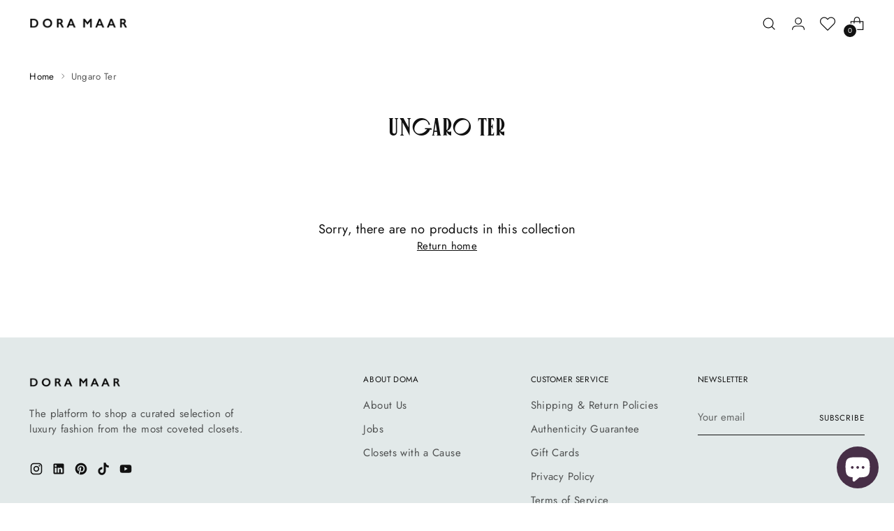

--- FILE ---
content_type: text/html; charset=utf-8
request_url: https://dora-maar.com/collections/ungaro-ter
body_size: 24772
content:
<!doctype html>

<!--
  ___                 ___           ___           ___
       /  /\                     /__/\         /  /\         /  /\
      /  /:/_                    \  \:\       /  /:/        /  /::\
     /  /:/ /\  ___     ___       \  \:\     /  /:/        /  /:/\:\
    /  /:/ /:/ /__/\   /  /\  ___  \  \:\   /  /:/  ___   /  /:/  \:\
   /__/:/ /:/  \  \:\ /  /:/ /__/\  \__\:\ /__/:/  /  /\ /__/:/ \__\:\
   \  \:\/:/    \  \:\  /:/  \  \:\ /  /:/ \  \:\ /  /:/ \  \:\ /  /:/
    \  \::/      \  \:\/:/    \  \:\  /:/   \  \:\  /:/   \  \:\  /:/
     \  \:\       \  \::/      \  \:\/:/     \  \:\/:/     \  \:\/:/
      \  \:\       \__\/        \  \::/       \  \::/       \  \::/
       \__\/                     \__\/         \__\/         \__\/

  --------------------------------------------------------------------
  #  Stiletto v3.0.1
  #  Documentation: https://fluorescent.co/help/stiletto/
  #  Purchase: https://themes.shopify.com/themes/stiletto/
  #  A product by Fluorescent: https://fluorescent.co/
  --------------------------------------------------------------------
-->

<html class="no-js" lang="en" style="--announcement-height: 1px;">
  <head>
    <meta charset="UTF-8">
    <meta http-equiv="X-UA-Compatible" content="IE=edge,chrome=1">
    <meta name="viewport" content="width=device-width,initial-scale=1">
    




  <meta name="description" content="Dora Maar">



    <link rel="canonical" href="https://dora-maar.com/collections/ungaro-ter">
    <link rel="preconnect" href="https://cdn.shopify.com" crossorigin><link rel="shortcut icon" href="//dora-maar.com/cdn/shop/files/doma_square.png?crop=center&height=32&v=1699376377&width=32" type="image/png"><title>Ungaro Ter
&ndash; Dora Maar</title>





  
  




<meta property="og:url" content="https://dora-maar.com/collections/ungaro-ter">
<meta property="og:site_name" content="Dora Maar">
<meta property="og:type" content="website">
<meta property="og:title" content="Ungaro Ter">
<meta property="og:description" content="Dora Maar">
<meta property="og:image" content="http://dora-maar.com/cdn/shop/files/DoraMaar_stackedblack_90f9deb1-bf51-46d8-9145-f5ab815c6d95_2655x1380.png?v=1680539629">
<meta property="og:image:secure_url" content="https://dora-maar.com/cdn/shop/files/DoraMaar_stackedblack_90f9deb1-bf51-46d8-9145-f5ab815c6d95_2655x1380.png?v=1680539629">



<meta name="twitter:title" content="Ungaro Ter">
<meta name="twitter:description" content="Dora Maar">
<meta name="twitter:card" content="summary_large_image">
<meta name="twitter:image" content="https://dora-maar.com/cdn/shop/files/DoraMaar_stackedblack_90f9deb1-bf51-46d8-9145-f5ab815c6d95_2655x1380.png?v=1680539629">
<meta name="twitter:image:width" content="480">
<meta name="twitter:image:height" content="480">


    <script>
  console.log('Stiletto v3.0.1 by Fluorescent');

  document.documentElement.className = document.documentElement.className.replace('no-js', '');
  if (window.matchMedia(`(prefers-reduced-motion: reduce)`) === true || window.matchMedia(`(prefers-reduced-motion: reduce)`).matches === true) {
    document.documentElement.classList.add('prefers-reduced-motion');
  } else {
    document.documentElement.classList.add('do-anim');
  }

  window.theme = {
    version: 'v3.0.1',
    themeName: 'Stiletto',
    moneyFormat: "${{amount}}",
    strings: {
      name: "Dora Maar",
      accessibility: {
        play_video: "Play",
        pause_video: "Pause",
        range_lower: "Lower",
        range_upper: "Upper"
      },
      product: {
        no_shipping_rates: "Shipping rate unavailable",
        country_placeholder: "Country\/Region",
        review: "Write a review"
      },
      products: {
        product: {
          unavailable: "Unavailable",
          unitPrice: "Unit price",
          unitPriceSeparator: "per",
          sku: "SKU"
        }
      },
      cart: {
        editCartNote: "Edit order notes",
        addCartNote: "Add order notes",
        quantityError: "You have the maximum number of this product in your cart"
      },
      pagination: {
        viewing: " ",
        products: "products",
        results: "results"
      }
    },
    routes: {
      root: "/",
      cart: {
        base: "/cart",
        add: "/cart/add",
        change: "/cart/change",
        update: "/cart/update",
        clear: "/cart/clear",
        // Manual routes until Shopify adds support
        shipping: "/cart/shipping_rates",
      },
      // Manual routes until Shopify adds support
      products: "/products",
      productRecommendations: "/recommendations/products",
      predictive_search_url: '/search/suggest',
    },
    icons: {
      chevron: "\u003cspan class=\"icon icon-new icon-chevron \"\u003e\n  \u003csvg viewBox=\"0 0 24 24\" fill=\"none\" xmlns=\"http:\/\/www.w3.org\/2000\/svg\"\u003e\u003cpath d=\"M1.875 7.438 12 17.563 22.125 7.438\" stroke=\"currentColor\" stroke-width=\"2\"\/\u003e\u003c\/svg\u003e\n\u003c\/span\u003e\n",
      close: "\u003cspan class=\"icon icon-new icon-close \"\u003e\n  \u003csvg viewBox=\"0 0 24 24\" fill=\"none\" xmlns=\"http:\/\/www.w3.org\/2000\/svg\"\u003e\u003cpath d=\"M2.66 1.34 2 .68.68 2l.66.66 1.32-1.32zm18.68 21.32.66.66L23.32 22l-.66-.66-1.32 1.32zm1.32-20 .66-.66L22 .68l-.66.66 1.32 1.32zM1.34 21.34.68 22 2 23.32l.66-.66-1.32-1.32zm0-18.68 10 10 1.32-1.32-10-10-1.32 1.32zm11.32 10 10-10-1.32-1.32-10 10 1.32 1.32zm-1.32-1.32-10 10 1.32 1.32 10-10-1.32-1.32zm0 1.32 10 10 1.32-1.32-10-10-1.32 1.32z\" fill=\"currentColor\"\/\u003e\u003c\/svg\u003e\n\u003c\/span\u003e\n",
      zoom: "\u003cspan class=\"icon icon-new icon-zoom \"\u003e\n  \u003csvg viewBox=\"0 0 24 24\" fill=\"none\" xmlns=\"http:\/\/www.w3.org\/2000\/svg\"\u003e\u003cpath d=\"M10.3,19.71c5.21,0,9.44-4.23,9.44-9.44S15.51,.83,10.3,.83,.86,5.05,.86,10.27s4.23,9.44,9.44,9.44Z\" fill=\"none\" stroke=\"currentColor\" stroke-linecap=\"round\" stroke-miterlimit=\"10\" stroke-width=\"1.63\"\/\u003e\n          \u003cpath d=\"M5.05,10.27H15.54\" fill=\"none\" stroke=\"currentColor\" stroke-miterlimit=\"10\" stroke-width=\"1.63\"\/\u003e\n          \u003cpath class=\"cross-up\" d=\"M10.3,5.02V15.51\" fill=\"none\" stroke=\"currentColor\" stroke-miterlimit=\"10\" stroke-width=\"1.63\"\/\u003e\n          \u003cpath d=\"M16.92,16.9l6.49,6.49\" fill=\"none\" stroke=\"currentColor\" stroke-miterlimit=\"10\" stroke-width=\"1.63\"\/\u003e\u003c\/svg\u003e\n\u003c\/span\u003e\n"
    },
    coreData: {
      n: "Stiletto",
      v: "v3.0.1",
    }
  }

  window.theme.searchableFields = "product_type,title,variants.title,vendor";

  
</script>

    <style>
  @font-face {
  font-family: Jost;
  font-weight: 400;
  font-style: normal;
  font-display: swap;
  src: url("//dora-maar.com/cdn/fonts/jost/jost_n4.d47a1b6347ce4a4c9f437608011273009d91f2b7.woff2") format("woff2"),
       url("//dora-maar.com/cdn/fonts/jost/jost_n4.791c46290e672b3f85c3d1c651ef2efa3819eadd.woff") format("woff");
}

  @font-face {
  font-family: Jost;
  font-weight: 400;
  font-style: normal;
  font-display: swap;
  src: url("//dora-maar.com/cdn/fonts/jost/jost_n4.d47a1b6347ce4a4c9f437608011273009d91f2b7.woff2") format("woff2"),
       url("//dora-maar.com/cdn/fonts/jost/jost_n4.791c46290e672b3f85c3d1c651ef2efa3819eadd.woff") format("woff");
}

  @font-face {
  font-family: Jost;
  font-weight: 100;
  font-style: normal;
  font-display: swap;
  src: url("//dora-maar.com/cdn/fonts/jost/jost_n1.546362ec0aa4045fdc2721192f7d2462716cc7d1.woff2") format("woff2"),
       url("//dora-maar.com/cdn/fonts/jost/jost_n1.9b0529f29bfd479cc9556e047a2bf95152767216.woff") format("woff");
}

  @font-face {
  font-family: Jost;
  font-weight: 400;
  font-style: normal;
  font-display: swap;
  src: url("//dora-maar.com/cdn/fonts/jost/jost_n4.d47a1b6347ce4a4c9f437608011273009d91f2b7.woff2") format("woff2"),
       url("//dora-maar.com/cdn/fonts/jost/jost_n4.791c46290e672b3f85c3d1c651ef2efa3819eadd.woff") format("woff");
}

  @font-face {
  font-family: Jost;
  font-weight: 700;
  font-style: normal;
  font-display: swap;
  src: url("//dora-maar.com/cdn/fonts/jost/jost_n7.921dc18c13fa0b0c94c5e2517ffe06139c3615a3.woff2") format("woff2"),
       url("//dora-maar.com/cdn/fonts/jost/jost_n7.cbfc16c98c1e195f46c536e775e4e959c5f2f22b.woff") format("woff");
}

  @font-face {
  font-family: Jost;
  font-weight: 400;
  font-style: italic;
  font-display: swap;
  src: url("//dora-maar.com/cdn/fonts/jost/jost_i4.b690098389649750ada222b9763d55796c5283a5.woff2") format("woff2"),
       url("//dora-maar.com/cdn/fonts/jost/jost_i4.fd766415a47e50b9e391ae7ec04e2ae25e7e28b0.woff") format("woff");
}

  @font-face {
  font-family: Jost;
  font-weight: 700;
  font-style: italic;
  font-display: swap;
  src: url("//dora-maar.com/cdn/fonts/jost/jost_i7.d8201b854e41e19d7ed9b1a31fe4fe71deea6d3f.woff2") format("woff2"),
       url("//dora-maar.com/cdn/fonts/jost/jost_i7.eae515c34e26b6c853efddc3fc0c552e0de63757.woff") format("woff");
}


  :root {
    --color-text: #111111;
    --color-text-8-percent: rgba(17, 17, 17, 0.08);  
    --color-text-alpha: rgba(17, 17, 17, 0.35);
    --color-text-meta: rgba(17, 17, 17, 0.6);
    --color-text-link: #111111;
    --color-text-error: #D02F2E;
    --color-text-success: #478947;

    --color-background: #ffffff;
    --color-background-semi-transparent-80: rgba(255, 255, 255, 0.8);
    --color-background-semi-transparent-90: rgba(255, 255, 255, 0.9);

    --color-background-transparent: rgba(255, 255, 255, 0);
    --color-border: #ededed;
    --color-border-meta: rgba(237, 237, 237, 0.6);
    --color-overlay: rgba(0, 0, 0, 0.7);

    --color-background-meta: #f5f5f5;
    --color-background-meta-alpha: rgba(245, 245, 245, 0.6);
    --color-background-darker-meta: #e8e8e8;
    --color-background-darker-meta-alpha: rgba(232, 232, 232, 0.6);
    --color-background-placeholder: #e8e8e8;
    --color-background-placeholder-lighter: #f0f0f0;
    --color-foreground-placeholder: rgba(17, 17, 17, 0.4);

    --color-border-input: #ededed;
    --color-border-input-alpha: rgba(237, 237, 237, 0.25);
    --color-text-input: #111111;
    --color-text-input-alpha: rgba(17, 17, 17, 0.04);

    --color-text-button: #ffffff;

    --color-background-button: #111111;
    --color-background-button-alpha: rgba(17, 17, 17, 0.6);
    --color-background-outline-button-alpha: rgba(17, 17, 17, 0.1);
    --color-background-button-hover: #444444;

    --color-icon: rgba(17, 17, 17, 0.4);
    --color-icon-darker: rgba(17, 17, 17, 0.6);

    --color-text-sale-badge: #2248c2;
    --color-background-sold-badge: #ededed;
    --color-text-sold-badge: #000000;

    --color-text-header: #111111;
    --color-text-header-half-transparent: rgba(17, 17, 17, 0.5);

    --color-background-header: #ffffff;
    --color-background-header-transparent: rgba(255, 255, 255, 0);
    --color-icon-header: #111111;
    --color-shadow-header: rgba(0, 0, 0, 0.15);

    --color-background-footer: #e2e9e9;
    --color-text-footer: #111111;
    --color-text-footer-subdued: rgba(17, 17, 17, 0.7);

    --color-products-sale-price: #2248c2;
    --color-products-rating-star: #ffffff;

    --color-products-stock-good: #3C9342;
    --color-products-stock-medium: #A77A06;
    --color-products-stock-bad: #A70100;
    --color-products-stock-bad: #A70100;

    --font-logo: Jost, sans-serif;
    --font-logo-weight: 400;
    --font-logo-style: normal;
    --logo-text-transform: uppercase;
    --logo-letter-spacing: 0.0em;

    --font-heading: Jost, sans-serif;
    --font-heading-weight: 400;
    --font-heading-style: normal;
    --font-heading-text-transform: none;
    --font-heading-base-letter-spacing: 0.035em;
    --font-heading-base-size: 36px;

    --font-body: Jost, sans-serif;
    --font-body-weight: 400;
    --font-body-style: normal;
    --font-body-italic: italic;
    --font-body-bold-weight: 700;
    --font-body-base-letter-spacing: 0.025em;
    --font-body-base-size: 15px;

    /* Typography */
    --line-height-heading: 1.1;
    --line-height-subheading: 1.33;
    --line-height-body: 1.5;

    --logo-font-size: 
clamp(1.8375rem, 1.5111878453038674rem + 1.3922651933701657vw, 2.625rem)
;

    --font-size-navigation-base: 14px;
    --font-navigation-base-letter-spacing: 0.0em;
    --font-navigation-base-text-transform: uppercase;

    --font-size-heading-display-1: 
clamp(2.46375rem, 2.086160220994475rem + 1.611049723756906vw, 3.375rem)
;
    --font-size-heading-display-2: 
clamp(2.1894525rem, 1.853901049723757rem + 1.4316861878453038vw, 2.99925rem)
;
    --font-size-heading-display-3: 
clamp(1.9161405rem, 1.6224763425414364rem + 1.2529670718232044vw, 2.62485rem)
;
    --font-size-heading-1-base: 
clamp(1.6425rem, 1.3907734806629835rem + 1.074033149171271vw, 2.25rem)
;
    --font-size-heading-2-base: 
clamp(1.4371875rem, 1.2169267955801104rem + 0.939779005524862vw, 1.96875rem)
;
    --font-size-heading-3-base: 
clamp(1.231875rem, 1.0430801104972376rem + 0.805524861878453vw, 1.6875rem)
;
    --font-size-heading-4-base: 
clamp(0.9575775rem, 0.8108209392265193rem + 0.6261613259668508vw, 1.31175rem)
;
    --font-size-heading-5-base: 
clamp(0.82125rem, 0.6953867403314917rem + 0.5370165745856355vw, 1.125rem)
;
    --font-size-heading-6-base: 
clamp(0.68328rem, 0.578561767955801rem + 0.44679779005524867vw, 0.936rem)
;
    --font-size-body-400: 
clamp(1.32759375rem, 1.2305158839779005rem + 0.4141988950276243vw, 1.561875rem)
;
    --font-size-body-350: 
clamp(1.239140625rem, 1.1485307320441989rem + 0.3866022099447514vw, 1.4578125rem)
;
    --font-size-body-300: 
clamp(1.1506875rem, 1.0665455801104973rem + 0.3590055248618784vw, 1.35375rem)
;
    --font-size-body-250: 
clamp(1.062234375rem, 0.9845604281767956rem + 0.33140883977900554vw, 1.2496875rem)
;
    --font-size-body-200: 
clamp(0.97378125rem, 0.902575276243094rem + 0.3038121546961326vw, 1.145625rem)
;
    --font-size-body-150: 
clamp(0.885328125rem, 0.8205901243093923rem + 0.27621546961325966vw, 1.0415625rem)
;
    --font-size-body-100: 
clamp(0.796875rem, 0.7386049723756906rem + 0.2486187845303867vw, 0.9375rem)
;
    --font-size-body-75: 
clamp(0.707625rem, 0.6558812154696133rem + 0.22077348066298344vw, 0.8325rem)
;
    --font-size-body-60: 
clamp(0.655190625rem, 0.6072810082872928rem + 0.20441436464088397vw, 0.7708125rem)
;
    --font-size-body-50: 
clamp(0.619171875rem, 0.5738960635359116rem + 0.1931767955801105vw, 0.7284375rem)
;
    --font-size-body-25: 
clamp(0.57534375rem, 0.5332727900552486rem + 0.1795027624309392vw, 0.676875rem)
;
    --font-size-body-20: 
clamp(0.53071875rem, 0.49191091160220995rem + 0.1655801104972376vw, 0.624375rem)
;

    /* Buttons */
    
      --button-padding-multiplier: 1;
      --font-size-button: var(--font-size-body-50);
      --font-size-button-x-small: var(--font-size-body-25);
    

    --font-button-text-transform: uppercase;
    --button-letter-spacing: 0.035em;
    --line-height-button: 1.45;

    /* Product badges */
    
      --font-size-product-badge: var(--font-size-body-20);
    

    --font-product-badge-text-transform: uppercase;

    /* Product listing titles */
    
      --font-size-listing-title: var(--font-size-body-100);
    

    --font-product-listing-title-text-transform: none;
    --font-product-listing-title-base-letter-spacing: 0.0em;

    /* Shopify pay specific */
    --payment-terms-background-color: #f5f5f5;
  }

  @supports not (font-size: clamp(10px, 3.3vw, 20px)) {
    :root {
      --logo-font-size: 
2.23125rem
;
      --font-size-heading-display-1: 
2.919375rem
;
      --font-size-heading-display-2: 
2.59435125rem
;
      --font-size-heading-display-3: 
2.27049525rem
;
      --font-size-heading-1-base: 
1.94625rem
;
      --font-size-heading-2-base: 
1.70296875rem
;
      --font-size-heading-3-base: 
1.4596875rem
;
      --font-size-heading-4-base: 
1.13466375rem
;
      --font-size-heading-5-base: 
0.973125rem
;
      --font-size-heading-6-base: 
0.80964rem
;
      --font-size-body-400: 
1.444734375rem
;
      --font-size-body-350: 
1.3484765625rem
;
      --font-size-body-300: 
1.25221875rem
;
      --font-size-body-250: 
1.1559609375rem
;
      --font-size-body-200: 
1.059703125rem
;
      --font-size-body-150: 
0.9634453125rem
;
      --font-size-body-100: 
0.8671875rem
;
      --font-size-body-75: 
0.7700625rem
;
      --font-size-body-60: 
0.7130015625rem
;
      --font-size-body-50: 
0.6738046875rem
;
      --font-size-body-25: 
0.626109375rem
;
      --font-size-body-20: 
0.577546875rem
;
    }
  }



</style>

<script>
  flu = window.flu || {};
  flu.chunks = {
    photoswipe: "//dora-maar.com/cdn/shop/t/345/assets/photoswipe-chunk.js?v=5630051195468424621708112141",
    swiper: "//dora-maar.com/cdn/shop/t/345/assets/swiper-chunk.js?v=138875569360253309071709314184",
    nouislider: "//dora-maar.com/cdn/shop/t/345/assets/nouislider-chunk.js?v=119160367387469102641708112137",
    polyfillInert: "//dora-maar.com/cdn/shop/t/345/assets/polyfill-inert-chunk.js?v=9775187524458939151708112142",
    polyfillResizeObserver: "//dora-maar.com/cdn/shop/t/345/assets/polyfill-resize-observer-chunk.js?v=49253094118087005231708112137",
  };
</script>





  <script type="module" src="//dora-maar.com/cdn/shop/t/345/assets/theme.min.js?v=101902059758210320761708112142"></script>









  <script src="//dora-maar.com/cdn/shop/t/345/assets/custom-events.js?v=33644679717210944821708112136" defer></script>
  <script>
    window.flu.states = {
      useCustomEvents: true,
    };
  </script>


<meta name="viewport" content="width=device-width,initial-scale=1">
<script defer>
  var defineVH = function () {
    document.documentElement.style.setProperty('--vh', window.innerHeight * 0.01 + 'px');
  };
  window.addEventListener('resize', defineVH);
  window.addEventListener('orientationchange', defineVH);
  defineVH();
</script>

<link href="//dora-maar.com/cdn/shop/t/345/assets/theme.css?v=129172331174463167821709062931" rel="stylesheet" type="text/css" media="all" />


  <link href="//dora-maar.com/cdn/shop/t/345/assets/custom.css?v=137074264597500950741709314110" rel="stylesheet" type="text/css" media="all" />

<script>window.performance && window.performance.mark && window.performance.mark('shopify.content_for_header.start');</script><meta name="google-site-verification" content="kgqS8pgHgW_5f-vfOMdlP1kByVzeLywsdGsEVxGQTp0">
<meta name="facebook-domain-verification" content="eeymb0rbro11c5z4e3m30qi4p7pqa7">
<meta name="facebook-domain-verification" content="s1ukyyzunn9flag10x1zyoqv3l6oxg">
<meta id="shopify-digital-wallet" name="shopify-digital-wallet" content="/2618916973/digital_wallets/dialog">
<meta name="shopify-checkout-api-token" content="3c49173e4461dff354ff436214bfd584">
<meta id="in-context-paypal-metadata" data-shop-id="2618916973" data-venmo-supported="false" data-environment="production" data-locale="en_US" data-paypal-v4="true" data-currency="USD">
<link rel="alternate" type="application/atom+xml" title="Feed" href="/collections/ungaro-ter.atom" />
<link rel="alternate" type="application/json+oembed" href="https://dora-maar.com/collections/ungaro-ter.oembed">
<script async="async" src="/checkouts/internal/preloads.js?locale=en-US"></script>
<link rel="preconnect" href="https://shop.app" crossorigin="anonymous">
<script async="async" src="https://shop.app/checkouts/internal/preloads.js?locale=en-US&shop_id=2618916973" crossorigin="anonymous"></script>
<script id="apple-pay-shop-capabilities" type="application/json">{"shopId":2618916973,"countryCode":"US","currencyCode":"USD","merchantCapabilities":["supports3DS"],"merchantId":"gid:\/\/shopify\/Shop\/2618916973","merchantName":"Dora Maar","requiredBillingContactFields":["postalAddress","email","phone"],"requiredShippingContactFields":["postalAddress","email","phone"],"shippingType":"shipping","supportedNetworks":["visa","masterCard","amex","discover","elo","jcb"],"total":{"type":"pending","label":"Dora Maar","amount":"1.00"},"shopifyPaymentsEnabled":true,"supportsSubscriptions":true}</script>
<script id="shopify-features" type="application/json">{"accessToken":"3c49173e4461dff354ff436214bfd584","betas":["rich-media-storefront-analytics"],"domain":"dora-maar.com","predictiveSearch":true,"shopId":2618916973,"locale":"en"}</script>
<script>var Shopify = Shopify || {};
Shopify.shop = "www-dora-maar-com.myshopify.com";
Shopify.locale = "en";
Shopify.currency = {"active":"USD","rate":"1.0"};
Shopify.country = "US";
Shopify.theme = {"name":"dora-maar-3.0\/updated-version","id":165537022228,"schema_name":"Stiletto","schema_version":"3.0.1","theme_store_id":null,"role":"main"};
Shopify.theme.handle = "null";
Shopify.theme.style = {"id":null,"handle":null};
Shopify.cdnHost = "dora-maar.com/cdn";
Shopify.routes = Shopify.routes || {};
Shopify.routes.root = "/";</script>
<script type="module">!function(o){(o.Shopify=o.Shopify||{}).modules=!0}(window);</script>
<script>!function(o){function n(){var o=[];function n(){o.push(Array.prototype.slice.apply(arguments))}return n.q=o,n}var t=o.Shopify=o.Shopify||{};t.loadFeatures=n(),t.autoloadFeatures=n()}(window);</script>
<script>
  window.ShopifyPay = window.ShopifyPay || {};
  window.ShopifyPay.apiHost = "shop.app\/pay";
  window.ShopifyPay.redirectState = null;
</script>
<script id="shop-js-analytics" type="application/json">{"pageType":"collection"}</script>
<script defer="defer" async type="module" src="//dora-maar.com/cdn/shopifycloud/shop-js/modules/v2/client.init-shop-cart-sync_D0dqhulL.en.esm.js"></script>
<script defer="defer" async type="module" src="//dora-maar.com/cdn/shopifycloud/shop-js/modules/v2/chunk.common_CpVO7qML.esm.js"></script>
<script type="module">
  await import("//dora-maar.com/cdn/shopifycloud/shop-js/modules/v2/client.init-shop-cart-sync_D0dqhulL.en.esm.js");
await import("//dora-maar.com/cdn/shopifycloud/shop-js/modules/v2/chunk.common_CpVO7qML.esm.js");

  window.Shopify.SignInWithShop?.initShopCartSync?.({"fedCMEnabled":true,"windoidEnabled":true});

</script>
<script>
  window.Shopify = window.Shopify || {};
  if (!window.Shopify.featureAssets) window.Shopify.featureAssets = {};
  window.Shopify.featureAssets['shop-js'] = {"shop-cart-sync":["modules/v2/client.shop-cart-sync_D9bwt38V.en.esm.js","modules/v2/chunk.common_CpVO7qML.esm.js"],"init-fed-cm":["modules/v2/client.init-fed-cm_BJ8NPuHe.en.esm.js","modules/v2/chunk.common_CpVO7qML.esm.js"],"init-shop-email-lookup-coordinator":["modules/v2/client.init-shop-email-lookup-coordinator_pVrP2-kG.en.esm.js","modules/v2/chunk.common_CpVO7qML.esm.js"],"shop-cash-offers":["modules/v2/client.shop-cash-offers_CNh7FWN-.en.esm.js","modules/v2/chunk.common_CpVO7qML.esm.js","modules/v2/chunk.modal_DKF6x0Jh.esm.js"],"init-shop-cart-sync":["modules/v2/client.init-shop-cart-sync_D0dqhulL.en.esm.js","modules/v2/chunk.common_CpVO7qML.esm.js"],"init-windoid":["modules/v2/client.init-windoid_DaoAelzT.en.esm.js","modules/v2/chunk.common_CpVO7qML.esm.js"],"shop-toast-manager":["modules/v2/client.shop-toast-manager_1DND8Tac.en.esm.js","modules/v2/chunk.common_CpVO7qML.esm.js"],"pay-button":["modules/v2/client.pay-button_CFeQi1r6.en.esm.js","modules/v2/chunk.common_CpVO7qML.esm.js"],"shop-button":["modules/v2/client.shop-button_Ca94MDdQ.en.esm.js","modules/v2/chunk.common_CpVO7qML.esm.js"],"shop-login-button":["modules/v2/client.shop-login-button_DPYNfp1Z.en.esm.js","modules/v2/chunk.common_CpVO7qML.esm.js","modules/v2/chunk.modal_DKF6x0Jh.esm.js"],"avatar":["modules/v2/client.avatar_BTnouDA3.en.esm.js"],"shop-follow-button":["modules/v2/client.shop-follow-button_BMKh4nJE.en.esm.js","modules/v2/chunk.common_CpVO7qML.esm.js","modules/v2/chunk.modal_DKF6x0Jh.esm.js"],"init-customer-accounts-sign-up":["modules/v2/client.init-customer-accounts-sign-up_CJXi5kRN.en.esm.js","modules/v2/client.shop-login-button_DPYNfp1Z.en.esm.js","modules/v2/chunk.common_CpVO7qML.esm.js","modules/v2/chunk.modal_DKF6x0Jh.esm.js"],"init-shop-for-new-customer-accounts":["modules/v2/client.init-shop-for-new-customer-accounts_BoBxkgWu.en.esm.js","modules/v2/client.shop-login-button_DPYNfp1Z.en.esm.js","modules/v2/chunk.common_CpVO7qML.esm.js","modules/v2/chunk.modal_DKF6x0Jh.esm.js"],"init-customer-accounts":["modules/v2/client.init-customer-accounts_DCuDTzpR.en.esm.js","modules/v2/client.shop-login-button_DPYNfp1Z.en.esm.js","modules/v2/chunk.common_CpVO7qML.esm.js","modules/v2/chunk.modal_DKF6x0Jh.esm.js"],"checkout-modal":["modules/v2/client.checkout-modal_U_3e4VxF.en.esm.js","modules/v2/chunk.common_CpVO7qML.esm.js","modules/v2/chunk.modal_DKF6x0Jh.esm.js"],"lead-capture":["modules/v2/client.lead-capture_DEgn0Z8u.en.esm.js","modules/v2/chunk.common_CpVO7qML.esm.js","modules/v2/chunk.modal_DKF6x0Jh.esm.js"],"shop-login":["modules/v2/client.shop-login_CoM5QKZ_.en.esm.js","modules/v2/chunk.common_CpVO7qML.esm.js","modules/v2/chunk.modal_DKF6x0Jh.esm.js"],"payment-terms":["modules/v2/client.payment-terms_BmrqWn8r.en.esm.js","modules/v2/chunk.common_CpVO7qML.esm.js","modules/v2/chunk.modal_DKF6x0Jh.esm.js"]};
</script>
<script>(function() {
  var isLoaded = false;
  function asyncLoad() {
    if (isLoaded) return;
    isLoaded = true;
    var urls = ["\/\/swymv3pro-01.azureedge.net\/code\/swym-shopify.js?shop=www-dora-maar-com.myshopify.com","https:\/\/api.salesreps.io\/shopify.js?key=661549825ae7c62ba0b45980\u0026shop=www-dora-maar-com.myshopify.com"];
    for (var i = 0; i < urls.length; i++) {
      var s = document.createElement('script');
      s.type = 'text/javascript';
      s.async = true;
      s.src = urls[i];
      var x = document.getElementsByTagName('script')[0];
      x.parentNode.insertBefore(s, x);
    }
  };
  if(window.attachEvent) {
    window.attachEvent('onload', asyncLoad);
  } else {
    window.addEventListener('load', asyncLoad, false);
  }
})();</script>
<script id="__st">var __st={"a":2618916973,"offset":-18000,"reqid":"c5aeab7e-2631-441b-9201-ab96ccffc32b-1764506538","pageurl":"dora-maar.com\/collections\/ungaro-ter","u":"8c9323401039","p":"collection","rtyp":"collection","rid":269560938605};</script>
<script>window.ShopifyPaypalV4VisibilityTracking = true;</script>
<script id="captcha-bootstrap">!function(){'use strict';const t='contact',e='account',n='new_comment',o=[[t,t],['blogs',n],['comments',n],[t,'customer']],c=[[e,'customer_login'],[e,'guest_login'],[e,'recover_customer_password'],[e,'create_customer']],r=t=>t.map((([t,e])=>`form[action*='/${t}']:not([data-nocaptcha='true']) input[name='form_type'][value='${e}']`)).join(','),a=t=>()=>t?[...document.querySelectorAll(t)].map((t=>t.form)):[];function s(){const t=[...o],e=r(t);return a(e)}const i='password',u='form_key',d=['recaptcha-v3-token','g-recaptcha-response','h-captcha-response',i],f=()=>{try{return window.sessionStorage}catch{return}},m='__shopify_v',_=t=>t.elements[u];function p(t,e,n=!1){try{const o=window.sessionStorage,c=JSON.parse(o.getItem(e)),{data:r}=function(t){const{data:e,action:n}=t;return t[m]||n?{data:e,action:n}:{data:t,action:n}}(c);for(const[e,n]of Object.entries(r))t.elements[e]&&(t.elements[e].value=n);n&&o.removeItem(e)}catch(o){console.error('form repopulation failed',{error:o})}}const l='form_type',E='cptcha';function T(t){t.dataset[E]=!0}const w=window,h=w.document,L='Shopify',v='ce_forms',y='captcha';let A=!1;((t,e)=>{const n=(g='f06e6c50-85a8-45c8-87d0-21a2b65856fe',I='https://cdn.shopify.com/shopifycloud/storefront-forms-hcaptcha/ce_storefront_forms_captcha_hcaptcha.v1.5.2.iife.js',D={infoText:'Protected by hCaptcha',privacyText:'Privacy',termsText:'Terms'},(t,e,n)=>{const o=w[L][v],c=o.bindForm;if(c)return c(t,g,e,D).then(n);var r;o.q.push([[t,g,e,D],n]),r=I,A||(h.body.append(Object.assign(h.createElement('script'),{id:'captcha-provider',async:!0,src:r})),A=!0)});var g,I,D;w[L]=w[L]||{},w[L][v]=w[L][v]||{},w[L][v].q=[],w[L][y]=w[L][y]||{},w[L][y].protect=function(t,e){n(t,void 0,e),T(t)},Object.freeze(w[L][y]),function(t,e,n,w,h,L){const[v,y,A,g]=function(t,e,n){const i=e?o:[],u=t?c:[],d=[...i,...u],f=r(d),m=r(i),_=r(d.filter((([t,e])=>n.includes(e))));return[a(f),a(m),a(_),s()]}(w,h,L),I=t=>{const e=t.target;return e instanceof HTMLFormElement?e:e&&e.form},D=t=>v().includes(t);t.addEventListener('submit',(t=>{const e=I(t);if(!e)return;const n=D(e)&&!e.dataset.hcaptchaBound&&!e.dataset.recaptchaBound,o=_(e),c=g().includes(e)&&(!o||!o.value);(n||c)&&t.preventDefault(),c&&!n&&(function(t){try{if(!f())return;!function(t){const e=f();if(!e)return;const n=_(t);if(!n)return;const o=n.value;o&&e.removeItem(o)}(t);const e=Array.from(Array(32),(()=>Math.random().toString(36)[2])).join('');!function(t,e){_(t)||t.append(Object.assign(document.createElement('input'),{type:'hidden',name:u})),t.elements[u].value=e}(t,e),function(t,e){const n=f();if(!n)return;const o=[...t.querySelectorAll(`input[type='${i}']`)].map((({name:t})=>t)),c=[...d,...o],r={};for(const[a,s]of new FormData(t).entries())c.includes(a)||(r[a]=s);n.setItem(e,JSON.stringify({[m]:1,action:t.action,data:r}))}(t,e)}catch(e){console.error('failed to persist form',e)}}(e),e.submit())}));const S=(t,e)=>{t&&!t.dataset[E]&&(n(t,e.some((e=>e===t))),T(t))};for(const o of['focusin','change'])t.addEventListener(o,(t=>{const e=I(t);D(e)&&S(e,y())}));const B=e.get('form_key'),M=e.get(l),P=B&&M;t.addEventListener('DOMContentLoaded',(()=>{const t=y();if(P)for(const e of t)e.elements[l].value===M&&p(e,B);[...new Set([...A(),...v().filter((t=>'true'===t.dataset.shopifyCaptcha))])].forEach((e=>S(e,t)))}))}(h,new URLSearchParams(w.location.search),n,t,e,['guest_login'])})(!0,!0)}();</script>
<script integrity="sha256-52AcMU7V7pcBOXWImdc/TAGTFKeNjmkeM1Pvks/DTgc=" data-source-attribution="shopify.loadfeatures" defer="defer" src="//dora-maar.com/cdn/shopifycloud/storefront/assets/storefront/load_feature-81c60534.js" crossorigin="anonymous"></script>
<script crossorigin="anonymous" defer="defer" src="//dora-maar.com/cdn/shopifycloud/storefront/assets/shopify_pay/storefront-65b4c6d7.js?v=20250812"></script>
<script data-source-attribution="shopify.dynamic_checkout.dynamic.init">var Shopify=Shopify||{};Shopify.PaymentButton=Shopify.PaymentButton||{isStorefrontPortableWallets:!0,init:function(){window.Shopify.PaymentButton.init=function(){};var t=document.createElement("script");t.src="https://dora-maar.com/cdn/shopifycloud/portable-wallets/latest/portable-wallets.en.js",t.type="module",document.head.appendChild(t)}};
</script>
<script data-source-attribution="shopify.dynamic_checkout.buyer_consent">
  function portableWalletsHideBuyerConsent(e){var t=document.getElementById("shopify-buyer-consent"),n=document.getElementById("shopify-subscription-policy-button");t&&n&&(t.classList.add("hidden"),t.setAttribute("aria-hidden","true"),n.removeEventListener("click",e))}function portableWalletsShowBuyerConsent(e){var t=document.getElementById("shopify-buyer-consent"),n=document.getElementById("shopify-subscription-policy-button");t&&n&&(t.classList.remove("hidden"),t.removeAttribute("aria-hidden"),n.addEventListener("click",e))}window.Shopify?.PaymentButton&&(window.Shopify.PaymentButton.hideBuyerConsent=portableWalletsHideBuyerConsent,window.Shopify.PaymentButton.showBuyerConsent=portableWalletsShowBuyerConsent);
</script>
<script data-source-attribution="shopify.dynamic_checkout.cart.bootstrap">document.addEventListener("DOMContentLoaded",(function(){function t(){return document.querySelector("shopify-accelerated-checkout-cart, shopify-accelerated-checkout")}if(t())Shopify.PaymentButton.init();else{new MutationObserver((function(e,n){t()&&(Shopify.PaymentButton.init(),n.disconnect())})).observe(document.body,{childList:!0,subtree:!0})}}));
</script>
<link id="shopify-accelerated-checkout-styles" rel="stylesheet" media="screen" href="https://dora-maar.com/cdn/shopifycloud/portable-wallets/latest/accelerated-checkout-backwards-compat.css" crossorigin="anonymous">
<style id="shopify-accelerated-checkout-cart">
        #shopify-buyer-consent {
  margin-top: 1em;
  display: inline-block;
  width: 100%;
}

#shopify-buyer-consent.hidden {
  display: none;
}

#shopify-subscription-policy-button {
  background: none;
  border: none;
  padding: 0;
  text-decoration: underline;
  font-size: inherit;
  cursor: pointer;
}

#shopify-subscription-policy-button::before {
  box-shadow: none;
}

      </style>

<script>window.performance && window.performance.mark && window.performance.mark('shopify.content_for_header.end');</script>
  












































<script src="https://cdn.shopify.com/extensions/7bc9bb47-adfa-4267-963e-cadee5096caf/inbox-1252/assets/inbox-chat-loader.js" type="text/javascript" defer="defer"></script>
<link href="https://monorail-edge.shopifysvc.com" rel="dns-prefetch">
<script>(function(){if ("sendBeacon" in navigator && "performance" in window) {try {var session_token_from_headers = performance.getEntriesByType('navigation')[0].serverTiming.find(x => x.name == '_s').description;} catch {var session_token_from_headers = undefined;}var session_cookie_matches = document.cookie.match(/_shopify_s=([^;]*)/);var session_token_from_cookie = session_cookie_matches && session_cookie_matches.length === 2 ? session_cookie_matches[1] : "";var session_token = session_token_from_headers || session_token_from_cookie || "";function handle_abandonment_event(e) {var entries = performance.getEntries().filter(function(entry) {return /monorail-edge.shopifysvc.com/.test(entry.name);});if (!window.abandonment_tracked && entries.length === 0) {window.abandonment_tracked = true;var currentMs = Date.now();var navigation_start = performance.timing.navigationStart;var payload = {shop_id: 2618916973,url: window.location.href,navigation_start,duration: currentMs - navigation_start,session_token,page_type: "collection"};window.navigator.sendBeacon("https://monorail-edge.shopifysvc.com/v1/produce", JSON.stringify({schema_id: "online_store_buyer_site_abandonment/1.1",payload: payload,metadata: {event_created_at_ms: currentMs,event_sent_at_ms: currentMs}}));}}window.addEventListener('pagehide', handle_abandonment_event);}}());</script>
<script id="web-pixels-manager-setup">(function e(e,d,r,n,o){if(void 0===o&&(o={}),!Boolean(null===(a=null===(i=window.Shopify)||void 0===i?void 0:i.analytics)||void 0===a?void 0:a.replayQueue)){var i,a;window.Shopify=window.Shopify||{};var t=window.Shopify;t.analytics=t.analytics||{};var s=t.analytics;s.replayQueue=[],s.publish=function(e,d,r){return s.replayQueue.push([e,d,r]),!0};try{self.performance.mark("wpm:start")}catch(e){}var l=function(){var e={modern:/Edge?\/(1{2}[4-9]|1[2-9]\d|[2-9]\d{2}|\d{4,})\.\d+(\.\d+|)|Firefox\/(1{2}[4-9]|1[2-9]\d|[2-9]\d{2}|\d{4,})\.\d+(\.\d+|)|Chrom(ium|e)\/(9{2}|\d{3,})\.\d+(\.\d+|)|(Maci|X1{2}).+ Version\/(15\.\d+|(1[6-9]|[2-9]\d|\d{3,})\.\d+)([,.]\d+|)( \(\w+\)|)( Mobile\/\w+|) Safari\/|Chrome.+OPR\/(9{2}|\d{3,})\.\d+\.\d+|(CPU[ +]OS|iPhone[ +]OS|CPU[ +]iPhone|CPU IPhone OS|CPU iPad OS)[ +]+(15[._]\d+|(1[6-9]|[2-9]\d|\d{3,})[._]\d+)([._]\d+|)|Android:?[ /-](13[3-9]|1[4-9]\d|[2-9]\d{2}|\d{4,})(\.\d+|)(\.\d+|)|Android.+Firefox\/(13[5-9]|1[4-9]\d|[2-9]\d{2}|\d{4,})\.\d+(\.\d+|)|Android.+Chrom(ium|e)\/(13[3-9]|1[4-9]\d|[2-9]\d{2}|\d{4,})\.\d+(\.\d+|)|SamsungBrowser\/([2-9]\d|\d{3,})\.\d+/,legacy:/Edge?\/(1[6-9]|[2-9]\d|\d{3,})\.\d+(\.\d+|)|Firefox\/(5[4-9]|[6-9]\d|\d{3,})\.\d+(\.\d+|)|Chrom(ium|e)\/(5[1-9]|[6-9]\d|\d{3,})\.\d+(\.\d+|)([\d.]+$|.*Safari\/(?![\d.]+ Edge\/[\d.]+$))|(Maci|X1{2}).+ Version\/(10\.\d+|(1[1-9]|[2-9]\d|\d{3,})\.\d+)([,.]\d+|)( \(\w+\)|)( Mobile\/\w+|) Safari\/|Chrome.+OPR\/(3[89]|[4-9]\d|\d{3,})\.\d+\.\d+|(CPU[ +]OS|iPhone[ +]OS|CPU[ +]iPhone|CPU IPhone OS|CPU iPad OS)[ +]+(10[._]\d+|(1[1-9]|[2-9]\d|\d{3,})[._]\d+)([._]\d+|)|Android:?[ /-](13[3-9]|1[4-9]\d|[2-9]\d{2}|\d{4,})(\.\d+|)(\.\d+|)|Mobile Safari.+OPR\/([89]\d|\d{3,})\.\d+\.\d+|Android.+Firefox\/(13[5-9]|1[4-9]\d|[2-9]\d{2}|\d{4,})\.\d+(\.\d+|)|Android.+Chrom(ium|e)\/(13[3-9]|1[4-9]\d|[2-9]\d{2}|\d{4,})\.\d+(\.\d+|)|Android.+(UC? ?Browser|UCWEB|U3)[ /]?(15\.([5-9]|\d{2,})|(1[6-9]|[2-9]\d|\d{3,})\.\d+)\.\d+|SamsungBrowser\/(5\.\d+|([6-9]|\d{2,})\.\d+)|Android.+MQ{2}Browser\/(14(\.(9|\d{2,})|)|(1[5-9]|[2-9]\d|\d{3,})(\.\d+|))(\.\d+|)|K[Aa][Ii]OS\/(3\.\d+|([4-9]|\d{2,})\.\d+)(\.\d+|)/},d=e.modern,r=e.legacy,n=navigator.userAgent;return n.match(d)?"modern":n.match(r)?"legacy":"unknown"}(),u="modern"===l?"modern":"legacy",c=(null!=n?n:{modern:"",legacy:""})[u],f=function(e){return[e.baseUrl,"/wpm","/b",e.hashVersion,"modern"===e.buildTarget?"m":"l",".js"].join("")}({baseUrl:d,hashVersion:r,buildTarget:u}),m=function(e){var d=e.version,r=e.bundleTarget,n=e.surface,o=e.pageUrl,i=e.monorailEndpoint;return{emit:function(e){var a=e.status,t=e.errorMsg,s=(new Date).getTime(),l=JSON.stringify({metadata:{event_sent_at_ms:s},events:[{schema_id:"web_pixels_manager_load/3.1",payload:{version:d,bundle_target:r,page_url:o,status:a,surface:n,error_msg:t},metadata:{event_created_at_ms:s}}]});if(!i)return console&&console.warn&&console.warn("[Web Pixels Manager] No Monorail endpoint provided, skipping logging."),!1;try{return self.navigator.sendBeacon.bind(self.navigator)(i,l)}catch(e){}var u=new XMLHttpRequest;try{return u.open("POST",i,!0),u.setRequestHeader("Content-Type","text/plain"),u.send(l),!0}catch(e){return console&&console.warn&&console.warn("[Web Pixels Manager] Got an unhandled error while logging to Monorail."),!1}}}}({version:r,bundleTarget:l,surface:e.surface,pageUrl:self.location.href,monorailEndpoint:e.monorailEndpoint});try{o.browserTarget=l,function(e){var d=e.src,r=e.async,n=void 0===r||r,o=e.onload,i=e.onerror,a=e.sri,t=e.scriptDataAttributes,s=void 0===t?{}:t,l=document.createElement("script"),u=document.querySelector("head"),c=document.querySelector("body");if(l.async=n,l.src=d,a&&(l.integrity=a,l.crossOrigin="anonymous"),s)for(var f in s)if(Object.prototype.hasOwnProperty.call(s,f))try{l.dataset[f]=s[f]}catch(e){}if(o&&l.addEventListener("load",o),i&&l.addEventListener("error",i),u)u.appendChild(l);else{if(!c)throw new Error("Did not find a head or body element to append the script");c.appendChild(l)}}({src:f,async:!0,onload:function(){if(!function(){var e,d;return Boolean(null===(d=null===(e=window.Shopify)||void 0===e?void 0:e.analytics)||void 0===d?void 0:d.initialized)}()){var d=window.webPixelsManager.init(e)||void 0;if(d){var r=window.Shopify.analytics;r.replayQueue.forEach((function(e){var r=e[0],n=e[1],o=e[2];d.publishCustomEvent(r,n,o)})),r.replayQueue=[],r.publish=d.publishCustomEvent,r.visitor=d.visitor,r.initialized=!0}}},onerror:function(){return m.emit({status:"failed",errorMsg:"".concat(f," has failed to load")})},sri:function(e){var d=/^sha384-[A-Za-z0-9+/=]+$/;return"string"==typeof e&&d.test(e)}(c)?c:"",scriptDataAttributes:o}),m.emit({status:"loading"})}catch(e){m.emit({status:"failed",errorMsg:(null==e?void 0:e.message)||"Unknown error"})}}})({shopId: 2618916973,storefrontBaseUrl: "https://dora-maar.com",extensionsBaseUrl: "https://extensions.shopifycdn.com/cdn/shopifycloud/web-pixels-manager",monorailEndpoint: "https://monorail-edge.shopifysvc.com/unstable/produce_batch",surface: "storefront-renderer",enabledBetaFlags: ["2dca8a86"],webPixelsConfigList: [{"id":"690585876","configuration":"{\"pixelCode\":\"CKI6H3JC77U5P7OJ88JG\"}","eventPayloadVersion":"v1","runtimeContext":"STRICT","scriptVersion":"22e92c2ad45662f435e4801458fb78cc","type":"APP","apiClientId":4383523,"privacyPurposes":["ANALYTICS","MARKETING","SALE_OF_DATA"],"dataSharingAdjustments":{"protectedCustomerApprovalScopes":["read_customer_address","read_customer_email","read_customer_name","read_customer_personal_data","read_customer_phone"]}},{"id":"309035284","configuration":"{\"pixel_id\":\"2307361855974106\",\"pixel_type\":\"facebook_pixel\",\"metaapp_system_user_token\":\"-\"}","eventPayloadVersion":"v1","runtimeContext":"OPEN","scriptVersion":"ca16bc87fe92b6042fbaa3acc2fbdaa6","type":"APP","apiClientId":2329312,"privacyPurposes":["ANALYTICS","MARKETING","SALE_OF_DATA"],"dataSharingAdjustments":{"protectedCustomerApprovalScopes":["read_customer_address","read_customer_email","read_customer_name","read_customer_personal_data","read_customer_phone"]}},{"id":"175997204","configuration":"{\"tagID\":\"2612827083000\"}","eventPayloadVersion":"v1","runtimeContext":"STRICT","scriptVersion":"18031546ee651571ed29edbe71a3550b","type":"APP","apiClientId":3009811,"privacyPurposes":["ANALYTICS","MARKETING","SALE_OF_DATA"],"dataSharingAdjustments":{"protectedCustomerApprovalScopes":["read_customer_address","read_customer_email","read_customer_name","read_customer_personal_data","read_customer_phone"]}},{"id":"shopify-app-pixel","configuration":"{}","eventPayloadVersion":"v1","runtimeContext":"STRICT","scriptVersion":"0450","apiClientId":"shopify-pixel","type":"APP","privacyPurposes":["ANALYTICS","MARKETING"]},{"id":"shopify-custom-pixel","eventPayloadVersion":"v1","runtimeContext":"LAX","scriptVersion":"0450","apiClientId":"shopify-pixel","type":"CUSTOM","privacyPurposes":["ANALYTICS","MARKETING"]}],isMerchantRequest: false,initData: {"shop":{"name":"Dora Maar","paymentSettings":{"currencyCode":"USD"},"myshopifyDomain":"www-dora-maar-com.myshopify.com","countryCode":"US","storefrontUrl":"https:\/\/dora-maar.com"},"customer":null,"cart":null,"checkout":null,"productVariants":[],"purchasingCompany":null},},"https://dora-maar.com/cdn","ae1676cfwd2530674p4253c800m34e853cb",{"modern":"","legacy":""},{"shopId":"2618916973","storefrontBaseUrl":"https:\/\/dora-maar.com","extensionBaseUrl":"https:\/\/extensions.shopifycdn.com\/cdn\/shopifycloud\/web-pixels-manager","surface":"storefront-renderer","enabledBetaFlags":"[\"2dca8a86\"]","isMerchantRequest":"false","hashVersion":"ae1676cfwd2530674p4253c800m34e853cb","publish":"custom","events":"[[\"page_viewed\",{}],[\"collection_viewed\",{\"collection\":{\"id\":\"269560938605\",\"title\":\"Ungaro Ter\",\"productVariants\":[]}}]]"});</script><script>
  window.ShopifyAnalytics = window.ShopifyAnalytics || {};
  window.ShopifyAnalytics.meta = window.ShopifyAnalytics.meta || {};
  window.ShopifyAnalytics.meta.currency = 'USD';
  var meta = {"products":[],"page":{"pageType":"collection","resourceType":"collection","resourceId":269560938605}};
  for (var attr in meta) {
    window.ShopifyAnalytics.meta[attr] = meta[attr];
  }
</script>
<script class="analytics">
  (function () {
    var customDocumentWrite = function(content) {
      var jquery = null;

      if (window.jQuery) {
        jquery = window.jQuery;
      } else if (window.Checkout && window.Checkout.$) {
        jquery = window.Checkout.$;
      }

      if (jquery) {
        jquery('body').append(content);
      }
    };

    var hasLoggedConversion = function(token) {
      if (token) {
        return document.cookie.indexOf('loggedConversion=' + token) !== -1;
      }
      return false;
    }

    var setCookieIfConversion = function(token) {
      if (token) {
        var twoMonthsFromNow = new Date(Date.now());
        twoMonthsFromNow.setMonth(twoMonthsFromNow.getMonth() + 2);

        document.cookie = 'loggedConversion=' + token + '; expires=' + twoMonthsFromNow;
      }
    }

    var trekkie = window.ShopifyAnalytics.lib = window.trekkie = window.trekkie || [];
    if (trekkie.integrations) {
      return;
    }
    trekkie.methods = [
      'identify',
      'page',
      'ready',
      'track',
      'trackForm',
      'trackLink'
    ];
    trekkie.factory = function(method) {
      return function() {
        var args = Array.prototype.slice.call(arguments);
        args.unshift(method);
        trekkie.push(args);
        return trekkie;
      };
    };
    for (var i = 0; i < trekkie.methods.length; i++) {
      var key = trekkie.methods[i];
      trekkie[key] = trekkie.factory(key);
    }
    trekkie.load = function(config) {
      trekkie.config = config || {};
      trekkie.config.initialDocumentCookie = document.cookie;
      var first = document.getElementsByTagName('script')[0];
      var script = document.createElement('script');
      script.type = 'text/javascript';
      script.onerror = function(e) {
        var scriptFallback = document.createElement('script');
        scriptFallback.type = 'text/javascript';
        scriptFallback.onerror = function(error) {
                var Monorail = {
      produce: function produce(monorailDomain, schemaId, payload) {
        var currentMs = new Date().getTime();
        var event = {
          schema_id: schemaId,
          payload: payload,
          metadata: {
            event_created_at_ms: currentMs,
            event_sent_at_ms: currentMs
          }
        };
        return Monorail.sendRequest("https://" + monorailDomain + "/v1/produce", JSON.stringify(event));
      },
      sendRequest: function sendRequest(endpointUrl, payload) {
        // Try the sendBeacon API
        if (window && window.navigator && typeof window.navigator.sendBeacon === 'function' && typeof window.Blob === 'function' && !Monorail.isIos12()) {
          var blobData = new window.Blob([payload], {
            type: 'text/plain'
          });

          if (window.navigator.sendBeacon(endpointUrl, blobData)) {
            return true;
          } // sendBeacon was not successful

        } // XHR beacon

        var xhr = new XMLHttpRequest();

        try {
          xhr.open('POST', endpointUrl);
          xhr.setRequestHeader('Content-Type', 'text/plain');
          xhr.send(payload);
        } catch (e) {
          console.log(e);
        }

        return false;
      },
      isIos12: function isIos12() {
        return window.navigator.userAgent.lastIndexOf('iPhone; CPU iPhone OS 12_') !== -1 || window.navigator.userAgent.lastIndexOf('iPad; CPU OS 12_') !== -1;
      }
    };
    Monorail.produce('monorail-edge.shopifysvc.com',
      'trekkie_storefront_load_errors/1.1',
      {shop_id: 2618916973,
      theme_id: 165537022228,
      app_name: "storefront",
      context_url: window.location.href,
      source_url: "//dora-maar.com/cdn/s/trekkie.storefront.3c703df509f0f96f3237c9daa54e2777acf1a1dd.min.js"});

        };
        scriptFallback.async = true;
        scriptFallback.src = '//dora-maar.com/cdn/s/trekkie.storefront.3c703df509f0f96f3237c9daa54e2777acf1a1dd.min.js';
        first.parentNode.insertBefore(scriptFallback, first);
      };
      script.async = true;
      script.src = '//dora-maar.com/cdn/s/trekkie.storefront.3c703df509f0f96f3237c9daa54e2777acf1a1dd.min.js';
      first.parentNode.insertBefore(script, first);
    };
    trekkie.load(
      {"Trekkie":{"appName":"storefront","development":false,"defaultAttributes":{"shopId":2618916973,"isMerchantRequest":null,"themeId":165537022228,"themeCityHash":"4743426108327236601","contentLanguage":"en","currency":"USD","eventMetadataId":"1929e675-fd24-4107-b2e7-35694f19f46d"},"isServerSideCookieWritingEnabled":true,"monorailRegion":"shop_domain","enabledBetaFlags":["f0df213a"]},"Session Attribution":{},"S2S":{"facebookCapiEnabled":true,"source":"trekkie-storefront-renderer","apiClientId":580111}}
    );

    var loaded = false;
    trekkie.ready(function() {
      if (loaded) return;
      loaded = true;

      window.ShopifyAnalytics.lib = window.trekkie;

      var originalDocumentWrite = document.write;
      document.write = customDocumentWrite;
      try { window.ShopifyAnalytics.merchantGoogleAnalytics.call(this); } catch(error) {};
      document.write = originalDocumentWrite;

      window.ShopifyAnalytics.lib.page(null,{"pageType":"collection","resourceType":"collection","resourceId":269560938605,"shopifyEmitted":true});

      var match = window.location.pathname.match(/checkouts\/(.+)\/(thank_you|post_purchase)/)
      var token = match? match[1]: undefined;
      if (!hasLoggedConversion(token)) {
        setCookieIfConversion(token);
        window.ShopifyAnalytics.lib.track("Viewed Product Category",{"currency":"USD","category":"Collection: ungaro-ter","collectionName":"ungaro-ter","collectionId":269560938605,"nonInteraction":true},undefined,undefined,{"shopifyEmitted":true});
      }
    });


        var eventsListenerScript = document.createElement('script');
        eventsListenerScript.async = true;
        eventsListenerScript.src = "//dora-maar.com/cdn/shopifycloud/storefront/assets/shop_events_listener-3da45d37.js";
        document.getElementsByTagName('head')[0].appendChild(eventsListenerScript);

})();</script>
  <script>
  if (!window.ga || (window.ga && typeof window.ga !== 'function')) {
    window.ga = function ga() {
      (window.ga.q = window.ga.q || []).push(arguments);
      if (window.Shopify && window.Shopify.analytics && typeof window.Shopify.analytics.publish === 'function') {
        window.Shopify.analytics.publish("ga_stub_called", {}, {sendTo: "google_osp_migration"});
      }
      console.error("Shopify's Google Analytics stub called with:", Array.from(arguments), "\nSee https://help.shopify.com/manual/promoting-marketing/pixels/pixel-migration#google for more information.");
    };
    if (window.Shopify && window.Shopify.analytics && typeof window.Shopify.analytics.publish === 'function') {
      window.Shopify.analytics.publish("ga_stub_initialized", {}, {sendTo: "google_osp_migration"});
    }
  }
</script>
<script
  defer
  src="https://dora-maar.com/cdn/shopifycloud/perf-kit/shopify-perf-kit-2.1.2.min.js"
  data-application="storefront-renderer"
  data-shop-id="2618916973"
  data-render-region="gcp-us-east1"
  data-page-type="collection"
  data-theme-instance-id="165537022228"
  data-theme-name="Stiletto"
  data-theme-version="3.0.1"
  data-monorail-region="shop_domain"
  data-resource-timing-sampling-rate="10"
  data-shs="true"
  data-shs-beacon="true"
  data-shs-export-with-fetch="true"
  data-shs-logs-sample-rate="1"
></script>
</head>

  <body class="template-collection">
    <div class="page">
      

      <div class="theme-editor-scroll-offset"></div>

      <div class="header__space" data-header-space></div>

      <!-- BEGIN sections: header-group -->
<div id="shopify-section-sections--22148082467092__announcement-bar" class="shopify-section shopify-section-group-header-group announcement-bar__outer-wrapper"><div
    
      hidden
    
    class="announcement-bar hidden"
    data-section-id="sections--22148082467092__announcement-bar"
    data-section-type="announcement-bar"
    data-timing="0"
    data-item-count="0"
    style="
      --color-background: #2248c2;
      --color-gradient-overlay: #2248c2;
      --color-gradient-overlay-transparent: rgba(34, 72, 194, 0);
      --color-text: #ffffff;
    "
  >
    <div class="ui-overlap-wrap">
      <div class="ui-overlap">
        <div class="fader left">
          <button class="slider-nav-button slider-nav-button-prev" title="Previous">
            <span class="icon icon-new icon-chevron ">
  <svg viewBox="0 0 24 24" fill="none" xmlns="http://www.w3.org/2000/svg"><path d="M1.875 7.438 12 17.563 22.125 7.438" stroke="currentColor" stroke-width="2"/></svg>
</span>

          </button>
        </div>
        <div class="ui-overlap-item-clones" aria-hidden="true">
          
        </div>
        <div class="fader right">
          <button class="slider-nav-button slider-nav-button-next" title="Next">
            <span class="icon icon-new icon-chevron ">
  <svg viewBox="0 0 24 24" fill="none" xmlns="http://www.w3.org/2000/svg"><path d="M1.875 7.438 12 17.563 22.125 7.438" stroke="currentColor" stroke-width="2"/></svg>
</span>

          </button>
        </div>
      </div>
    </div>
    <div
      class="swiper"
      data-slider
      data-autoplay-enabled="true"
      data-autoplay-delay="4000"
    >
      <div class="swiper-wrapper">
        
      </div>
    </div>
  </div>
</div><div id="shopify-section-sections--22148082467092__header" class="shopify-section shopify-section-group-header-group header__outer-wrapper"><script>
  
  
    document.documentElement.classList.add("sticky-header-enabled");
  
  
  
    document.body.classList.add("quick-search-position-right");
  
</script><header
  data-section-id="sections--22148082467092__header"
  data-section-type="header"
  
    data-enable-sticky-header="true"
  
  
  class="
    header
    header--layout-logo-left-nav-left
    header--has-logo
    
    
      header--has-transparent-logo
    
    header--has-accounts
    
    
    header--navigation-is-all-caps
    
    
  "
  
    data-is-sticky="true"
  
  data-navigation-position="left"
  data-logo-position="left"
  style="
    --logo-width: 140px;
    --mobile-logo-width: 140px;
    --color-cart-count-transparent: #000000;
    --color-text-transparent: #ffffff;
    --divider-width: 0px;
  "
>
  <a href="#main" class="header__skip-to-content btn btn--primary btn--small">
    Skip to content
  </a>

  <div class="header__inner">
    <div class="header__row header__row-desktop upper  ">
      <div class="header__row-segment header__row-segment-desktop left"><div class="header__filler"></div>
</div>

      <div class="header__row-segment header__row-segment-desktop header__row-segment-desktop--logo-left right">

        
      </div>
    </div><div class="header__row header__row-desktop lower ">
      <div class="header__row-segment header__row-segment-desktop left contains-nav">
        <span class="header__logo">
    <a
      class="header__logo-link"
      href="/"
      
        aria-label="Dora Maar"
      
    ><div
    class="
      image
      regular-logo
      
      
      animation--lazy-load
    "
    style=""
  >
    































    

<img
  alt="" 
  class="image__img" 
  fetchpriority="high"
  width="2657" 
  height="364" 
  src="//dora-maar.com/cdn/shop/files/DoraMaar_black_131713c6-b48f-4a9d-a751-00b0b3221174.png?v=1701234268&width=320" 
  
  srcset="//dora-maar.com/cdn/shop/files/DoraMaar_black_131713c6-b48f-4a9d-a751-00b0b3221174.png?v=1701234268&width=100 100w, //dora-maar.com/cdn/shop/files/DoraMaar_black_131713c6-b48f-4a9d-a751-00b0b3221174.png?v=1701234268&width=150 150w, //dora-maar.com/cdn/shop/files/DoraMaar_black_131713c6-b48f-4a9d-a751-00b0b3221174.png?v=1701234268&width=200 200w, //dora-maar.com/cdn/shop/files/DoraMaar_black_131713c6-b48f-4a9d-a751-00b0b3221174.png?v=1701234268&width=240 240w, //dora-maar.com/cdn/shop/files/DoraMaar_black_131713c6-b48f-4a9d-a751-00b0b3221174.png?v=1701234268&width=280 280w, //dora-maar.com/cdn/shop/files/DoraMaar_black_131713c6-b48f-4a9d-a751-00b0b3221174.png?v=1701234268&width=300 300w, //dora-maar.com/cdn/shop/files/DoraMaar_black_131713c6-b48f-4a9d-a751-00b0b3221174.png?v=1701234268&width=360 360w, //dora-maar.com/cdn/shop/files/DoraMaar_black_131713c6-b48f-4a9d-a751-00b0b3221174.png?v=1701234268&width=400 400w, //dora-maar.com/cdn/shop/files/DoraMaar_black_131713c6-b48f-4a9d-a751-00b0b3221174.png?v=1701234268&width=450 450w, //dora-maar.com/cdn/shop/files/DoraMaar_black_131713c6-b48f-4a9d-a751-00b0b3221174.png?v=1701234268&width=500 500w, //dora-maar.com/cdn/shop/files/DoraMaar_black_131713c6-b48f-4a9d-a751-00b0b3221174.png?v=1701234268&width=550 550w, //dora-maar.com/cdn/shop/files/DoraMaar_black_131713c6-b48f-4a9d-a751-00b0b3221174.png?v=1701234268&width=600 600w, //dora-maar.com/cdn/shop/files/DoraMaar_black_131713c6-b48f-4a9d-a751-00b0b3221174.png?v=1701234268&width=650 650w, //dora-maar.com/cdn/shop/files/DoraMaar_black_131713c6-b48f-4a9d-a751-00b0b3221174.png?v=1701234268&width=700 700w, //dora-maar.com/cdn/shop/files/DoraMaar_black_131713c6-b48f-4a9d-a751-00b0b3221174.png?v=1701234268&width=750 750w, //dora-maar.com/cdn/shop/files/DoraMaar_black_131713c6-b48f-4a9d-a751-00b0b3221174.png?v=1701234268&width=800 800w, //dora-maar.com/cdn/shop/files/DoraMaar_black_131713c6-b48f-4a9d-a751-00b0b3221174.png?v=1701234268&width=850 850w, //dora-maar.com/cdn/shop/files/DoraMaar_black_131713c6-b48f-4a9d-a751-00b0b3221174.png?v=1701234268&width=900 900w, //dora-maar.com/cdn/shop/files/DoraMaar_black_131713c6-b48f-4a9d-a751-00b0b3221174.png?v=1701234268&width=950 950w, //dora-maar.com/cdn/shop/files/DoraMaar_black_131713c6-b48f-4a9d-a751-00b0b3221174.png?v=1701234268&width=1000 1000w, //dora-maar.com/cdn/shop/files/DoraMaar_black_131713c6-b48f-4a9d-a751-00b0b3221174.png?v=1701234268&width=1100 1100w, //dora-maar.com/cdn/shop/files/DoraMaar_black_131713c6-b48f-4a9d-a751-00b0b3221174.png?v=1701234268&width=1200 1200w, //dora-maar.com/cdn/shop/files/DoraMaar_black_131713c6-b48f-4a9d-a751-00b0b3221174.png?v=1701234268&width=1300 1300w, //dora-maar.com/cdn/shop/files/DoraMaar_black_131713c6-b48f-4a9d-a751-00b0b3221174.png?v=1701234268&width=1400 1400w, //dora-maar.com/cdn/shop/files/DoraMaar_black_131713c6-b48f-4a9d-a751-00b0b3221174.png?v=1701234268&width=1500 1500w, //dora-maar.com/cdn/shop/files/DoraMaar_black_131713c6-b48f-4a9d-a751-00b0b3221174.png?v=1701234268&width=1600 1600w, //dora-maar.com/cdn/shop/files/DoraMaar_black_131713c6-b48f-4a9d-a751-00b0b3221174.png?v=1701234268&width=1800 1800w, //dora-maar.com/cdn/shop/files/DoraMaar_black_131713c6-b48f-4a9d-a751-00b0b3221174.png?v=1701234268&width=2000 2000w, //dora-maar.com/cdn/shop/files/DoraMaar_black_131713c6-b48f-4a9d-a751-00b0b3221174.png?v=1701234268&width=2200 2200w, //dora-maar.com/cdn/shop/files/DoraMaar_black_131713c6-b48f-4a9d-a751-00b0b3221174.png?v=1701234268&width=2400 2400w, //dora-maar.com/cdn/shop/files/DoraMaar_black_131713c6-b48f-4a9d-a751-00b0b3221174.png?v=1701234268&width=2600 2600w" 
  sizes="(max-width: 960px) 140px, 140px"
  onload="javascript: this.closest('.image').classList.add('loaded')"
/>
  </div><div
    class="
      image
      transparent-logo
      
      
      animation--lazy-load
    "
    style=""
  >
    































    

<img
  alt="" 
  class="image__img" 
  fetchpriority="high"
  width="2657" 
  height="364" 
  src="//dora-maar.com/cdn/shop/files/DoraMaar_white.png?v=1680812383&width=320" 
  
  srcset="//dora-maar.com/cdn/shop/files/DoraMaar_white.png?v=1680812383&width=100 100w, //dora-maar.com/cdn/shop/files/DoraMaar_white.png?v=1680812383&width=150 150w, //dora-maar.com/cdn/shop/files/DoraMaar_white.png?v=1680812383&width=200 200w, //dora-maar.com/cdn/shop/files/DoraMaar_white.png?v=1680812383&width=240 240w, //dora-maar.com/cdn/shop/files/DoraMaar_white.png?v=1680812383&width=280 280w, //dora-maar.com/cdn/shop/files/DoraMaar_white.png?v=1680812383&width=300 300w, //dora-maar.com/cdn/shop/files/DoraMaar_white.png?v=1680812383&width=360 360w, //dora-maar.com/cdn/shop/files/DoraMaar_white.png?v=1680812383&width=400 400w, //dora-maar.com/cdn/shop/files/DoraMaar_white.png?v=1680812383&width=450 450w, //dora-maar.com/cdn/shop/files/DoraMaar_white.png?v=1680812383&width=500 500w, //dora-maar.com/cdn/shop/files/DoraMaar_white.png?v=1680812383&width=550 550w, //dora-maar.com/cdn/shop/files/DoraMaar_white.png?v=1680812383&width=600 600w, //dora-maar.com/cdn/shop/files/DoraMaar_white.png?v=1680812383&width=650 650w, //dora-maar.com/cdn/shop/files/DoraMaar_white.png?v=1680812383&width=700 700w, //dora-maar.com/cdn/shop/files/DoraMaar_white.png?v=1680812383&width=750 750w, //dora-maar.com/cdn/shop/files/DoraMaar_white.png?v=1680812383&width=800 800w, //dora-maar.com/cdn/shop/files/DoraMaar_white.png?v=1680812383&width=850 850w, //dora-maar.com/cdn/shop/files/DoraMaar_white.png?v=1680812383&width=900 900w, //dora-maar.com/cdn/shop/files/DoraMaar_white.png?v=1680812383&width=950 950w, //dora-maar.com/cdn/shop/files/DoraMaar_white.png?v=1680812383&width=1000 1000w, //dora-maar.com/cdn/shop/files/DoraMaar_white.png?v=1680812383&width=1100 1100w, //dora-maar.com/cdn/shop/files/DoraMaar_white.png?v=1680812383&width=1200 1200w, //dora-maar.com/cdn/shop/files/DoraMaar_white.png?v=1680812383&width=1300 1300w, //dora-maar.com/cdn/shop/files/DoraMaar_white.png?v=1680812383&width=1400 1400w, //dora-maar.com/cdn/shop/files/DoraMaar_white.png?v=1680812383&width=1500 1500w, //dora-maar.com/cdn/shop/files/DoraMaar_white.png?v=1680812383&width=1600 1600w, //dora-maar.com/cdn/shop/files/DoraMaar_white.png?v=1680812383&width=1800 1800w, //dora-maar.com/cdn/shop/files/DoraMaar_white.png?v=1680812383&width=2000 2000w, //dora-maar.com/cdn/shop/files/DoraMaar_white.png?v=1680812383&width=2200 2200w, //dora-maar.com/cdn/shop/files/DoraMaar_white.png?v=1680812383&width=2400 2400w, //dora-maar.com/cdn/shop/files/DoraMaar_white.png?v=1680812383&width=2600 2600w" 
  sizes="(max-width: 960px) 140px, 140px"
  onload="javascript: this.closest('.image').classList.add('loaded')"
/>
  </div></a>
  </span>
        <div
    class="header__links-primary-scroll-container"
    data-scroll-container
    data-at-start="true"
    data-at-end="false"
    data-axis="horizontal"
  >
    <button
      class="scroll-button"
      data-position="start"
      data-direction="backwards"
      title="Previous"
    >
      <span class="icon icon-new icon-chevron ">
  <svg viewBox="0 0 24 24" fill="none" xmlns="http://www.w3.org/2000/svg"><path d="M1.875 7.438 12 17.563 22.125 7.438" stroke="currentColor" stroke-width="2"/></svg>
</span>

    </button>
    <div class="scroll-overflow-indicator-wrap" data-position="start">
      <div class="scroll-overflow-indicator"></div>
    </div>
    <div data-scroll-container-viewport>
      <div class="scroll-sentinal scroll-sentinal--start" data-position="start"></div>
      <nav class="header__links header__links-primary" data-navigation>

<ul class="header__links-list fs-navigation-base">
  
</ul>

</nav>
      <div class="scroll-sentinal scroll-sentinal--end" data-position="end"></div>
    </div>
    <div class="scroll-overflow-indicator-wrap" data-position="end">
      <div class="scroll-overflow-indicator"></div>
    </div>
    <button
      class="scroll-button"
      data-position="end"
      data-direction="forwards"
      title="Next"
    >
      <span class="icon icon-new icon-chevron ">
  <svg viewBox="0 0 24 24" fill="none" xmlns="http://www.w3.org/2000/svg"><path d="M1.875 7.438 12 17.563 22.125 7.438" stroke="currentColor" stroke-width="2"/></svg>
</span>

    </button>
  </div>

      </div><div class="header__row-segment header__row-segment-desktop right"><a
    class="
      header__icon-touch
      header__icon-touch--search
      no-transition
    "
    href="/search"
    
      data-search
    
    aria-label="Open search modal"
    aria-controls="MainQuickSearch"
    aria-expanded="false"
  >
    <span
  class="icon-button icon-button-header-search  "
  
>
  <span class="icon-button__icon">
    <span class="icon icon-new icon-header-search ">
  <svg viewBox="0 0 24 24" fill="none" xmlns="http://www.w3.org/2000/svg"><path d="M11.048 17.89a6.923 6.923 0 1 0 0-13.847 6.923 6.923 0 0 0 0 13.847z" stroke="currentColor" stroke-width="1.2" stroke-miterlimit="10" stroke-linecap="round"/>
          <path d="m16 16 4.308 4.308" stroke="currentColor" stroke-width="1.2" stroke-miterlimit="10"/></svg>
</span>

  </span>
</span>

    <span
  class="icon-button icon-button-header-menu-close  "
  
>
  <span class="icon-button__icon">
    <span class="icon icon-new icon-header-menu-close ">
  <svg viewBox="0 0 24 24" fill="none" xmlns="http://www.w3.org/2000/svg"><path d="M18.462 6.479 5.538 19.402M5.538 6.479l12.924 12.923" stroke="currentColor" stroke-width="1.2" stroke-miterlimit="6.667" stroke-linejoin="round"/></svg>
</span>

  </span>
</span>

  </a>
<a
    class="header__icon-touch header__icon-touch--account"
    href="/account"
    aria-label="Go to the account page"
  >
    <span
  class="icon-button icon-button-header-account  "
  
>
  <span class="icon-button__icon">
    <span class="icon icon-new icon-header-account ">
  <svg viewBox="0 0 24 24" fill="none" xmlns="http://www.w3.org/2000/svg"><path d="M12 12.413a4.358 4.358 0 1 0 0-8.715 4.358 4.358 0 0 0 0 8.715zM3.488 20.857c0-3.085 1.594-5.61 5.26-5.61h6.503c3.667 0 5.261 2.525 5.261 5.61" stroke="currentColor" stroke-width="1.2" stroke-miterlimit="10"/></svg>
</span>

  </span>
</span>

  </a>
<a href="/pages/wishlist" class="swym-wishlist header__icon-touch no-transition" aria-label="View wishlist">
    <span
  class="icon-button icon-button-header-wishlist  "
  
>
  <span class="icon-button__icon">
    <span class="icon icon-new icon-header-wishlist ">
  <svg viewBox="0 0 24 24" fill="none" xmlns="http://www.w3.org/2000/svg"><path d="M20.84 4.61a5.5 5.5 0 0 0-7.78 0L12 5.67l-1.06-1.06a5.5 5.5 0 0 0-7.78 7.78l1.06 1.06L12 21.23l7.78-7.78 1.06-1.06a5.5 5.5 0 0 0 0-7.78z" stroke="currentColor" stroke-width="1.2" stroke-linecap="round" stroke-miterlimit="10" stroke-linejoin="round"/></svg>
</span>

  </span>
</span>

  </a>
        <a
    class="header__icon-touch no-transition"
    href="/cart"
    aria-label="Open cart modal"
    data-js-cart-icon
  >
    <span
  class="icon-button icon-button-header-shopping-cart  "
  
>
  <span class="icon-button__icon">
    <span class="icon icon-new icon-header-shopping-cart ">
  <svg viewBox="0 0 24 24" fill="none" xmlns="http://www.w3.org/2000/svg"><path d="M16.148 11.479c-.101-1.428-.125-2.985-.296-4.57C15.577 4.37 14.372 2.64 12 2.64S8.423 4.37 8.148 6.908c-.171 1.586-.195 3.142-.296 4.57" stroke="currentColor" stroke-width="1.2" stroke-miterlimit="10" stroke-linejoin="bevel"/>
          <path d="M20.701 20.438V8.816H3.3v11.622H20.7z" stroke="currentColor" stroke-width="1.2" stroke-miterlimit="10"/></svg>
</span>

  </span>
</span>

    <span data-js-cart-count>0</span>
  </a>
      </div>
    </div>

    <div class="header__row header__row-mobile "><div class="header__row-segment left">
          <span class="header__logo">
    <a
      class="header__logo-link"
      href="/"
      
        aria-label="Dora Maar"
      
    ><div
    class="
      image
      regular-logo
      
      
      animation--lazy-load
    "
    style=""
  >
    































    

<img
  alt="" 
  class="image__img" 
  fetchpriority="high"
  width="2657" 
  height="364" 
  src="//dora-maar.com/cdn/shop/files/DoraMaar_black_131713c6-b48f-4a9d-a751-00b0b3221174.png?v=1701234268&width=320" 
  
  srcset="//dora-maar.com/cdn/shop/files/DoraMaar_black_131713c6-b48f-4a9d-a751-00b0b3221174.png?v=1701234268&width=100 100w, //dora-maar.com/cdn/shop/files/DoraMaar_black_131713c6-b48f-4a9d-a751-00b0b3221174.png?v=1701234268&width=150 150w, //dora-maar.com/cdn/shop/files/DoraMaar_black_131713c6-b48f-4a9d-a751-00b0b3221174.png?v=1701234268&width=200 200w, //dora-maar.com/cdn/shop/files/DoraMaar_black_131713c6-b48f-4a9d-a751-00b0b3221174.png?v=1701234268&width=240 240w, //dora-maar.com/cdn/shop/files/DoraMaar_black_131713c6-b48f-4a9d-a751-00b0b3221174.png?v=1701234268&width=280 280w, //dora-maar.com/cdn/shop/files/DoraMaar_black_131713c6-b48f-4a9d-a751-00b0b3221174.png?v=1701234268&width=300 300w, //dora-maar.com/cdn/shop/files/DoraMaar_black_131713c6-b48f-4a9d-a751-00b0b3221174.png?v=1701234268&width=360 360w, //dora-maar.com/cdn/shop/files/DoraMaar_black_131713c6-b48f-4a9d-a751-00b0b3221174.png?v=1701234268&width=400 400w, //dora-maar.com/cdn/shop/files/DoraMaar_black_131713c6-b48f-4a9d-a751-00b0b3221174.png?v=1701234268&width=450 450w, //dora-maar.com/cdn/shop/files/DoraMaar_black_131713c6-b48f-4a9d-a751-00b0b3221174.png?v=1701234268&width=500 500w, //dora-maar.com/cdn/shop/files/DoraMaar_black_131713c6-b48f-4a9d-a751-00b0b3221174.png?v=1701234268&width=550 550w, //dora-maar.com/cdn/shop/files/DoraMaar_black_131713c6-b48f-4a9d-a751-00b0b3221174.png?v=1701234268&width=600 600w, //dora-maar.com/cdn/shop/files/DoraMaar_black_131713c6-b48f-4a9d-a751-00b0b3221174.png?v=1701234268&width=650 650w, //dora-maar.com/cdn/shop/files/DoraMaar_black_131713c6-b48f-4a9d-a751-00b0b3221174.png?v=1701234268&width=700 700w, //dora-maar.com/cdn/shop/files/DoraMaar_black_131713c6-b48f-4a9d-a751-00b0b3221174.png?v=1701234268&width=750 750w, //dora-maar.com/cdn/shop/files/DoraMaar_black_131713c6-b48f-4a9d-a751-00b0b3221174.png?v=1701234268&width=800 800w, //dora-maar.com/cdn/shop/files/DoraMaar_black_131713c6-b48f-4a9d-a751-00b0b3221174.png?v=1701234268&width=850 850w, //dora-maar.com/cdn/shop/files/DoraMaar_black_131713c6-b48f-4a9d-a751-00b0b3221174.png?v=1701234268&width=900 900w, //dora-maar.com/cdn/shop/files/DoraMaar_black_131713c6-b48f-4a9d-a751-00b0b3221174.png?v=1701234268&width=950 950w, //dora-maar.com/cdn/shop/files/DoraMaar_black_131713c6-b48f-4a9d-a751-00b0b3221174.png?v=1701234268&width=1000 1000w, //dora-maar.com/cdn/shop/files/DoraMaar_black_131713c6-b48f-4a9d-a751-00b0b3221174.png?v=1701234268&width=1100 1100w, //dora-maar.com/cdn/shop/files/DoraMaar_black_131713c6-b48f-4a9d-a751-00b0b3221174.png?v=1701234268&width=1200 1200w, //dora-maar.com/cdn/shop/files/DoraMaar_black_131713c6-b48f-4a9d-a751-00b0b3221174.png?v=1701234268&width=1300 1300w, //dora-maar.com/cdn/shop/files/DoraMaar_black_131713c6-b48f-4a9d-a751-00b0b3221174.png?v=1701234268&width=1400 1400w, //dora-maar.com/cdn/shop/files/DoraMaar_black_131713c6-b48f-4a9d-a751-00b0b3221174.png?v=1701234268&width=1500 1500w, //dora-maar.com/cdn/shop/files/DoraMaar_black_131713c6-b48f-4a9d-a751-00b0b3221174.png?v=1701234268&width=1600 1600w, //dora-maar.com/cdn/shop/files/DoraMaar_black_131713c6-b48f-4a9d-a751-00b0b3221174.png?v=1701234268&width=1800 1800w, //dora-maar.com/cdn/shop/files/DoraMaar_black_131713c6-b48f-4a9d-a751-00b0b3221174.png?v=1701234268&width=2000 2000w, //dora-maar.com/cdn/shop/files/DoraMaar_black_131713c6-b48f-4a9d-a751-00b0b3221174.png?v=1701234268&width=2200 2200w, //dora-maar.com/cdn/shop/files/DoraMaar_black_131713c6-b48f-4a9d-a751-00b0b3221174.png?v=1701234268&width=2400 2400w, //dora-maar.com/cdn/shop/files/DoraMaar_black_131713c6-b48f-4a9d-a751-00b0b3221174.png?v=1701234268&width=2600 2600w" 
  sizes="(max-width: 960px) 140px, 140px"
  onload="javascript: this.closest('.image').classList.add('loaded')"
/>
  </div><div
    class="
      image
      transparent-logo
      
      
      animation--lazy-load
    "
    style=""
  >
    































    

<img
  alt="" 
  class="image__img" 
  fetchpriority="high"
  width="2657" 
  height="364" 
  src="//dora-maar.com/cdn/shop/files/DoraMaar_white.png?v=1680812383&width=320" 
  
  srcset="//dora-maar.com/cdn/shop/files/DoraMaar_white.png?v=1680812383&width=100 100w, //dora-maar.com/cdn/shop/files/DoraMaar_white.png?v=1680812383&width=150 150w, //dora-maar.com/cdn/shop/files/DoraMaar_white.png?v=1680812383&width=200 200w, //dora-maar.com/cdn/shop/files/DoraMaar_white.png?v=1680812383&width=240 240w, //dora-maar.com/cdn/shop/files/DoraMaar_white.png?v=1680812383&width=280 280w, //dora-maar.com/cdn/shop/files/DoraMaar_white.png?v=1680812383&width=300 300w, //dora-maar.com/cdn/shop/files/DoraMaar_white.png?v=1680812383&width=360 360w, //dora-maar.com/cdn/shop/files/DoraMaar_white.png?v=1680812383&width=400 400w, //dora-maar.com/cdn/shop/files/DoraMaar_white.png?v=1680812383&width=450 450w, //dora-maar.com/cdn/shop/files/DoraMaar_white.png?v=1680812383&width=500 500w, //dora-maar.com/cdn/shop/files/DoraMaar_white.png?v=1680812383&width=550 550w, //dora-maar.com/cdn/shop/files/DoraMaar_white.png?v=1680812383&width=600 600w, //dora-maar.com/cdn/shop/files/DoraMaar_white.png?v=1680812383&width=650 650w, //dora-maar.com/cdn/shop/files/DoraMaar_white.png?v=1680812383&width=700 700w, //dora-maar.com/cdn/shop/files/DoraMaar_white.png?v=1680812383&width=750 750w, //dora-maar.com/cdn/shop/files/DoraMaar_white.png?v=1680812383&width=800 800w, //dora-maar.com/cdn/shop/files/DoraMaar_white.png?v=1680812383&width=850 850w, //dora-maar.com/cdn/shop/files/DoraMaar_white.png?v=1680812383&width=900 900w, //dora-maar.com/cdn/shop/files/DoraMaar_white.png?v=1680812383&width=950 950w, //dora-maar.com/cdn/shop/files/DoraMaar_white.png?v=1680812383&width=1000 1000w, //dora-maar.com/cdn/shop/files/DoraMaar_white.png?v=1680812383&width=1100 1100w, //dora-maar.com/cdn/shop/files/DoraMaar_white.png?v=1680812383&width=1200 1200w, //dora-maar.com/cdn/shop/files/DoraMaar_white.png?v=1680812383&width=1300 1300w, //dora-maar.com/cdn/shop/files/DoraMaar_white.png?v=1680812383&width=1400 1400w, //dora-maar.com/cdn/shop/files/DoraMaar_white.png?v=1680812383&width=1500 1500w, //dora-maar.com/cdn/shop/files/DoraMaar_white.png?v=1680812383&width=1600 1600w, //dora-maar.com/cdn/shop/files/DoraMaar_white.png?v=1680812383&width=1800 1800w, //dora-maar.com/cdn/shop/files/DoraMaar_white.png?v=1680812383&width=2000 2000w, //dora-maar.com/cdn/shop/files/DoraMaar_white.png?v=1680812383&width=2200 2200w, //dora-maar.com/cdn/shop/files/DoraMaar_white.png?v=1680812383&width=2400 2400w, //dora-maar.com/cdn/shop/files/DoraMaar_white.png?v=1680812383&width=2600 2600w" 
  sizes="(max-width: 960px) 140px, 140px"
  onload="javascript: this.closest('.image').classList.add('loaded')"
/>
  </div></a>
  </span>
        </div>

        <div class="header__row-segment right">
          <a
    class="
      header__icon-touch
      header__icon-touch--search
      no-transition
    "
    href="/search"
    
      data-search
    
    aria-label="Open search modal"
    aria-controls="MainQuickSearch"
    aria-expanded="false"
  >
    <span
  class="icon-button icon-button-header-search  "
  
>
  <span class="icon-button__icon">
    <span class="icon icon-new icon-header-search ">
  <svg viewBox="0 0 24 24" fill="none" xmlns="http://www.w3.org/2000/svg"><path d="M11.048 17.89a6.923 6.923 0 1 0 0-13.847 6.923 6.923 0 0 0 0 13.847z" stroke="currentColor" stroke-width="1.2" stroke-miterlimit="10" stroke-linecap="round"/>
          <path d="m16 16 4.308 4.308" stroke="currentColor" stroke-width="1.2" stroke-miterlimit="10"/></svg>
</span>

  </span>
</span>

    <span
  class="icon-button icon-button-header-menu-close  "
  
>
  <span class="icon-button__icon">
    <span class="icon icon-new icon-header-menu-close ">
  <svg viewBox="0 0 24 24" fill="none" xmlns="http://www.w3.org/2000/svg"><path d="M18.462 6.479 5.538 19.402M5.538 6.479l12.924 12.923" stroke="currentColor" stroke-width="1.2" stroke-miterlimit="6.667" stroke-linejoin="round"/></svg>
</span>

  </span>
</span>

  </a>
          <a href="/pages/wishlist" class="swym-wishlist header__icon-touch no-transition" aria-label="View wishlist">
    <span
  class="icon-button icon-button-header-wishlist  "
  
>
  <span class="icon-button__icon">
    <span class="icon icon-new icon-header-wishlist ">
  <svg viewBox="0 0 24 24" fill="none" xmlns="http://www.w3.org/2000/svg"><path d="M20.84 4.61a5.5 5.5 0 0 0-7.78 0L12 5.67l-1.06-1.06a5.5 5.5 0 0 0-7.78 7.78l1.06 1.06L12 21.23l7.78-7.78 1.06-1.06a5.5 5.5 0 0 0 0-7.78z" stroke="currentColor" stroke-width="1.2" stroke-linecap="round" stroke-miterlimit="10" stroke-linejoin="round"/></svg>
</span>

  </span>
</span>

  </a>
          <a
    class="header__icon-touch no-transition"
    href="/cart"
    aria-label="Open cart modal"
    data-js-cart-icon
  >
    <span
  class="icon-button icon-button-header-shopping-cart  "
  
>
  <span class="icon-button__icon">
    <span class="icon icon-new icon-header-shopping-cart ">
  <svg viewBox="0 0 24 24" fill="none" xmlns="http://www.w3.org/2000/svg"><path d="M16.148 11.479c-.101-1.428-.125-2.985-.296-4.57C15.577 4.37 14.372 2.64 12 2.64S8.423 4.37 8.148 6.908c-.171 1.586-.195 3.142-.296 4.57" stroke="currentColor" stroke-width="1.2" stroke-miterlimit="10" stroke-linejoin="bevel"/>
          <path d="M20.701 20.438V8.816H3.3v11.622H20.7z" stroke="currentColor" stroke-width="1.2" stroke-miterlimit="10"/></svg>
</span>

  </span>
</span>

    <span data-js-cart-count>0</span>
  </a>
          <button
    class="header__menu-icon header__icon-touch header__icon-menu"
    aria-label="Open menu modal"
    aria-expanded="false"
    data-aria-label-closed="Open menu modal"
    data-aria-label-opened="Close menu modal"
    data-js-menu-button
  >
    <span
  class="icon-button icon-button-header-menu  "
  
>
  <span class="icon-button__icon">
    <span class="icon icon-new icon-header-menu ">
  <svg viewBox="0 0 24 24" fill="none" xmlns="http://www.w3.org/2000/svg"><path d="M3.692 12.646h16.616M3.692 5.762h16.616M3.692 19.608h16.616" stroke="currentColor" stroke-width="1.2"/></svg>
</span>

  </span>
</span>

    <span
  class="icon-button icon-button-header-menu-close  "
  
>
  <span class="icon-button__icon">
    <span class="icon icon-new icon-header-menu-close ">
  <svg viewBox="0 0 24 24" fill="none" xmlns="http://www.w3.org/2000/svg"><path d="M18.462 6.479 5.538 19.402M5.538 6.479l12.924 12.923" stroke="currentColor" stroke-width="1.2" stroke-miterlimit="6.667" stroke-linejoin="round"/></svg>
</span>

  </span>
</span>

  </button>
        </div></div>
  </div>

  <div class="no-js-menu no-js-menu--desktop">
    <nav>
  <ul>
    
</ul>
</nav>

  </div>

  

<section
  class="
    drawer-menu
    
      animation
      animation--drawer-menu
    
  "
  data-drawer-menu
  data-scroll-lock-ignore
>
  <div class="drawer-menu__overlay" data-overlay></div>

  <div class="drawer-menu__panel">
    <div class="drawer-menu__bottom">
      <div class="drawer-menu__all-links" data-depth="0" data-all-links data-in-initial-position="true">
        <div class="drawer-menu__contents" data-scroll-lock-ignore>

          <div class="drawer-menu__main" data-main role="navigation">
            <div class="drawer-menu__links-wrapper animation--drawer-menu-item">
              <ul class="drawer-menu__primary-links" data-depth="0" data-primary-container="true">
                

              </ul>
            </div>

            
              <div class="drawer-menu__links-wrapper animation--drawer-menu-item">
                <ul class="drawer-menu__secondary-links"  data-depth="0" data-secondary-container="true">
                  

                  <li class="drawer-menu__item drawer-menu__item--account-item" data-list-item>
                        <span class="icon icon-new icon-header-account ">
  <svg viewBox="0 0 24 24" fill="none" xmlns="http://www.w3.org/2000/svg"><path d="M12 12.413a4.358 4.358 0 1 0 0-8.715 4.358 4.358 0 0 0 0 8.715zM3.488 20.857c0-3.085 1.594-5.61 5.26-5.61h6.503c3.667 0 5.261 2.525 5.261 5.61" stroke="currentColor" stroke-width="1.2" stroke-miterlimit="10"/></svg>
</span>

                        <a class="drawer-menu__link" href="/account">
                          Register / Login
                        </a></a>
                    </li>
                  
                </ul>
              </div>
            
          </div>
        </div></div>
    </div>
  </div>
</section>

</header>

<script>
  // Set heading height at component level
  const header = document.querySelector('[data-section-type="header"]');
  document.documentElement.style.setProperty('--height-header', header.offsetHeight + 'px');
</script><div
    class="
      purchase-confirmation-popup
      
        animation
        animation--purchase-confirmation
      
    "
    data-purchase-confirmation-popup
  >
    <div class="purchase-confirmation-popup__inner"></div>
  </div><div class="flash-alert" data-flash-alert>
  <div class="flash-alert__container ff-body fs-body-100"></div>
</div>


<style> #shopify-section-sections--22148082467092__header .header__logo {padding-top: var(--spacing-1); padding-bottom: var(--spacing-1);} #shopify-section-sections--22148082467092__header .header .icon-button__icon .icon {width: 24px; height: 24px;} </style></div>
<!-- END sections: header-group -->
      <!-- BEGIN sections: overlay-group -->
<div id="shopify-section-sections--22148082434324__quick-cart" class="shopify-section shopify-section-group-overlay-group">
</div>
<!-- END sections: overlay-group -->
<div
  id="MainQuickSearch"
  class="quick-search"
  data-quick-search
  aria-hidden="true"
>
  <div class="quick-search__overlay" data-overlay></div>

  <div class="quick-search__container">
    <button
      type="button"
      class="quick-search__close"
      aria-label="Close"
      data-close-icon
    >
      <span
  class="icon-button icon-button-close  icon-button--small "
  
>
  <span class="icon-button__icon">
    <span class="icon icon-new icon-close ">
  <svg viewBox="0 0 24 24" fill="none" xmlns="http://www.w3.org/2000/svg"><path d="M2.66 1.34 2 .68.68 2l.66.66 1.32-1.32zm18.68 21.32.66.66L23.32 22l-.66-.66-1.32 1.32zm1.32-20 .66-.66L22 .68l-.66.66 1.32 1.32zM1.34 21.34.68 22 2 23.32l.66-.66-1.32-1.32zm0-18.68 10 10 1.32-1.32-10-10-1.32 1.32zm11.32 10 10-10-1.32-1.32-10 10 1.32 1.32zm-1.32-1.32-10 10 1.32 1.32 10-10-1.32-1.32zm0 1.32 10 10 1.32-1.32-10-10-1.32 1.32z" fill="currentColor"/></svg>
</span>

  </span>
</span>

    </button>

    <form
      action="/search"
      class="quick-search__form"
      autocomplete="off"
      data-quick-search-form
      data-scroll-lock-ignore
    >
      <div class="quick-search__bar">
        <div class="quick-search__bar-inner">
          <label for="search" class="visually-hidden" aria-label="What are you looking for?"></label>
          <div class="quick-search__actions">
            <button class="quick-search__submit" type="submit" aria-label="Search">
              <span class="icon icon-new icon-search ">
  <svg viewBox="0 0 24 24" fill="none" xmlns="http://www.w3.org/2000/svg"><path d="M10.165 18.808a8.745 8.745 0 1 0 0-17.49 8.745 8.745 0 0 0 0 17.49z" stroke="currentColor" stroke-width="1.6" stroke-miterlimit="10" stroke-linecap="round"/>
          <path d="m16.5 16.5 5.363 5.362" stroke="currentColor" stroke-width="1.6" stroke-miterlimit="10"/></svg>
</span>

            </button>
          </div>
          <input
            class="quick-search__input"
            id="search"
            type="text"
            name="q"
            placeholder="What are you looking for?"
            data-input
          >
          <input type="hidden" name="options[prefix]" value="last">
          <div class="quick-search__actions">
            <button class="quick-search__clear fs-body-50" type="button" data-clear>
              Clear
            </button>
          </div>
        </div>
      </div>

      <div class="quick-search__results-wrapper">
        <div class="quick-search__results" data-results></div>
      </div><div class="quick-search__suggested-wrapper">
          <div class="quick-search__suggested">
            <a class="quick-search__result" href="/collections/new-in">
    <div class="quick-search__result-details ff-body fs-body-75">
      <div class="quick-search__result-heading">NEW IN</div>
    </div>
  </a><a class="quick-search__result" href="/collections/doma-sale">
    <div class="quick-search__result-details ff-body fs-body-75">
      <div class="quick-search__result-heading">SALE</div>
    </div>
  </a><a class="quick-search__result" href="/collections/dresses">
    <div class="quick-search__result-details ff-body fs-body-75">
      <div class="quick-search__result-heading">Dresses</div>
    </div>
  </a><a class="quick-search__result" href="/collections/bags">
    <div class="quick-search__result-details ff-body fs-body-75">
      <div class="quick-search__result-heading">Bags</div>
    </div>
  </a>
          </div>
        </div><div class="quick-search__footer">
        <button type="submit" class="btn btn--primary btn--full">View all results</button>
      </div>
    </form>
  </div>
</div>

<div class="header-overlay" data-header-overlay>
        <div class="header-overlay__inner"></div>
      </div>

      <main id="main" class="main">
        
  
  
    <div id="shopify-section-template--22148088365332__banner" class="shopify-section collection-section"><header
  class="
    section
    section--full-width
    collection-banner
    collection-banner--image-aspect-custom
    collection-banner--text-center
    collection-banner--text-mobile-center
collection--has-breadcrumbs
      animation
      animation--collection-banner
    
  "
  data-section-id="template--22148088365332__banner"
  data-section-type="collection-banner"
  data-handle="ungaro-ter"
  style="
    --custom-height: 100vh;
    --custom-height-mobile: 100vh;
    --text-horizontal-position: center;
    --text-vertical-position: center;
    --text-horizontal-position-mobile: center;
    --text-vertical-position-mobile: center;
    
    --overlay-background: #000000;
    
    --overlay-opacity: 0.3;
  "
>
  
    <div class="collection-banner__breadcrumbs">
      <nav class="breadcrumbs ff-body fs-body-75" role="navigation" aria-label="breadcrumbs"><ol class="breadcrumbs__list">
      <li class="breadcrumbs__item">
        <a class="breadcrumbs__link" href="/">Home</a>
        <div class="breadcrumbs__icon"><span class="icon icon-new icon-chevron-small ">
  <svg viewBox="0 0 24 24" fill="none" xmlns="http://www.w3.org/2000/svg"><path d="M1.875 7.438 12 17.563 22.125 7.438" stroke="currentColor" stroke-width="2.75"/></svg>
</span>
</div>
      </li><li class="breadcrumbs__item">
              <span class="breadcrumbs__current" aria-current="page">Ungaro Ter</span>
            </li></ol></nav>

    </div>
  
  <div class="collection-banner__inner"><div class="collection-banner__text-container-wrapper">
      <div class="collection-banner__text-container">
        <div class="collection-banner__text-container-inner section-blocks animation--section-blocks">
          <h1 class="collection-banner__text-container-heading ff-heading fs-heading-2-base fs-heading-1-base-ns section-blocks__heading">
            Ungaro Ter
          </h1></div>
      </div>
    </div>
    
  </div>
</header>


</div><div id="shopify-section-template--22148088365332__c637b04d-434b-48da-99a2-72e9b5d7030a" class="shopify-section collection-section">

<style>
    .coll-features {
      justify-content: center;
      color: #ffffff;
      display: flex; 
      overflow-x: auto; 
      white-space: nowrap;
    }
    .coll-features::-webkit-scrollbar {
      height: 3px;
    }
    .coll-features::-webkit-scrollbar-track {
      background: rgba(0, 0, 0, 0.1);
    }
    .coll-features::-webkit-scrollbar-thumb {
      background: rgba(0, 0, 0, 0.4);
      border-radius: 2.5px;
    }
    .feature-btn {
      flex: 1;
      padding: 10px 20px;
      margin: 10px;
      border: 1px solid #472f47;
      text-align: center;
      box-shadow: 1px 1px 3px rgba(0, 0, 0, 0.05);
      background-color: #472f47;
    }
    @media (max-width: 600px) {
      .coll-features {
        justify-content: flex-start;
      }
      .feature-btn {
        flex: none;
        width: auto;
      }
    }
</style>


</div><div id="shopify-section-template--22148088365332__product-grid" class="shopify-section collection-section"><section
  data-section-id="template--22148088365332__product-grid"
  data-section-type="collection"
  data-pagination-type="click"
  data-collection-item-count="0"
  data-collection-items-per-page="40"
  data-collection-columns-desktop="4"
  data-collection-columns-mobile="2"
  data-enable-sticky-filter-sidebar="true"

  class="
    section
    section--includes-product-items
    section--full-width
    collection
    collection--pagination-click
    collection--has-filter-bar
    
      animation
      animation--collection
    
  "

  style="
    --collection-columns-desktop: 4;
    --collection-columns-mobile: 2;
  "
><div class="collection__inner"><div class="collection__empty ta-c">
        <p class="fs-body-100 fs-body-200-ns">Sorry, there are no products in this collection</p>
        <a class="btn btn--text-link" href="/collections/all">Return home</a>
      </div></div>
</section>


</div>
  
  
      </main>

      <!-- BEGIN sections: footer-group -->
<footer id="shopify-section-sections--22148082499860__footer" class="shopify-section shopify-section-group-footer-group footer__parent"><div
  class="footer section"
  data-section-id="sections--22148082499860__footer"
  data-section-type="footer"
  style="
    --color-background-input: rgba(17, 17, 17, 0.2);
    --color-background-input-hover: rgba(17, 17, 17, 0.25);
    --color-background-input-hover-dull: rgba(17, 17, 17, 0.1);
    --color-background-input-highlight: rgba(17, 17, 17, 0.35);
    --color-text-input: rgba(17, 17, 17, 0.95);
  "
>
  <div class="footer__inner">
    <div class="footer__groups"><div
          class="
            footer__group
            footer__group--text
            footer__group--1
            
            footer__group--first
            
            hide-title-on-desktop
          "
          style="
            --desktop-width: 40%;
            --desktop-padding: 13%;
            --image-max-width: 130px
          "
        ><div class="footer__group-content"><div
    class="
      image
      footer__image
      
      
      animation--lazy-load
    "
    style=""
  >
    































    

<img
  alt="" 
  class="image__img" 
  loading="lazy" 
  width="2657" 
  height="364" 
  src="//dora-maar.com/cdn/shop/files/DoraMaar_black_4c475ad8-429d-4435-8978-de4117dbad4c.png?v=1680747017&width=320" 
  
  srcset="//dora-maar.com/cdn/shop/files/DoraMaar_black_4c475ad8-429d-4435-8978-de4117dbad4c.png?v=1680747017&width=100 100w, //dora-maar.com/cdn/shop/files/DoraMaar_black_4c475ad8-429d-4435-8978-de4117dbad4c.png?v=1680747017&width=150 150w, //dora-maar.com/cdn/shop/files/DoraMaar_black_4c475ad8-429d-4435-8978-de4117dbad4c.png?v=1680747017&width=200 200w, //dora-maar.com/cdn/shop/files/DoraMaar_black_4c475ad8-429d-4435-8978-de4117dbad4c.png?v=1680747017&width=240 240w, //dora-maar.com/cdn/shop/files/DoraMaar_black_4c475ad8-429d-4435-8978-de4117dbad4c.png?v=1680747017&width=280 280w, //dora-maar.com/cdn/shop/files/DoraMaar_black_4c475ad8-429d-4435-8978-de4117dbad4c.png?v=1680747017&width=300 300w, //dora-maar.com/cdn/shop/files/DoraMaar_black_4c475ad8-429d-4435-8978-de4117dbad4c.png?v=1680747017&width=360 360w, //dora-maar.com/cdn/shop/files/DoraMaar_black_4c475ad8-429d-4435-8978-de4117dbad4c.png?v=1680747017&width=400 400w, //dora-maar.com/cdn/shop/files/DoraMaar_black_4c475ad8-429d-4435-8978-de4117dbad4c.png?v=1680747017&width=450 450w, //dora-maar.com/cdn/shop/files/DoraMaar_black_4c475ad8-429d-4435-8978-de4117dbad4c.png?v=1680747017&width=500 500w, //dora-maar.com/cdn/shop/files/DoraMaar_black_4c475ad8-429d-4435-8978-de4117dbad4c.png?v=1680747017&width=550 550w, //dora-maar.com/cdn/shop/files/DoraMaar_black_4c475ad8-429d-4435-8978-de4117dbad4c.png?v=1680747017&width=600 600w, //dora-maar.com/cdn/shop/files/DoraMaar_black_4c475ad8-429d-4435-8978-de4117dbad4c.png?v=1680747017&width=650 650w, //dora-maar.com/cdn/shop/files/DoraMaar_black_4c475ad8-429d-4435-8978-de4117dbad4c.png?v=1680747017&width=700 700w, //dora-maar.com/cdn/shop/files/DoraMaar_black_4c475ad8-429d-4435-8978-de4117dbad4c.png?v=1680747017&width=750 750w, //dora-maar.com/cdn/shop/files/DoraMaar_black_4c475ad8-429d-4435-8978-de4117dbad4c.png?v=1680747017&width=800 800w, //dora-maar.com/cdn/shop/files/DoraMaar_black_4c475ad8-429d-4435-8978-de4117dbad4c.png?v=1680747017&width=850 850w, //dora-maar.com/cdn/shop/files/DoraMaar_black_4c475ad8-429d-4435-8978-de4117dbad4c.png?v=1680747017&width=900 900w, //dora-maar.com/cdn/shop/files/DoraMaar_black_4c475ad8-429d-4435-8978-de4117dbad4c.png?v=1680747017&width=950 950w, //dora-maar.com/cdn/shop/files/DoraMaar_black_4c475ad8-429d-4435-8978-de4117dbad4c.png?v=1680747017&width=1000 1000w, //dora-maar.com/cdn/shop/files/DoraMaar_black_4c475ad8-429d-4435-8978-de4117dbad4c.png?v=1680747017&width=1100 1100w, //dora-maar.com/cdn/shop/files/DoraMaar_black_4c475ad8-429d-4435-8978-de4117dbad4c.png?v=1680747017&width=1200 1200w, //dora-maar.com/cdn/shop/files/DoraMaar_black_4c475ad8-429d-4435-8978-de4117dbad4c.png?v=1680747017&width=1300 1300w, //dora-maar.com/cdn/shop/files/DoraMaar_black_4c475ad8-429d-4435-8978-de4117dbad4c.png?v=1680747017&width=1400 1400w, //dora-maar.com/cdn/shop/files/DoraMaar_black_4c475ad8-429d-4435-8978-de4117dbad4c.png?v=1680747017&width=1500 1500w, //dora-maar.com/cdn/shop/files/DoraMaar_black_4c475ad8-429d-4435-8978-de4117dbad4c.png?v=1680747017&width=1600 1600w, //dora-maar.com/cdn/shop/files/DoraMaar_black_4c475ad8-429d-4435-8978-de4117dbad4c.png?v=1680747017&width=1800 1800w, //dora-maar.com/cdn/shop/files/DoraMaar_black_4c475ad8-429d-4435-8978-de4117dbad4c.png?v=1680747017&width=2000 2000w, //dora-maar.com/cdn/shop/files/DoraMaar_black_4c475ad8-429d-4435-8978-de4117dbad4c.png?v=1680747017&width=2200 2200w, //dora-maar.com/cdn/shop/files/DoraMaar_black_4c475ad8-429d-4435-8978-de4117dbad4c.png?v=1680747017&width=2400 2400w, //dora-maar.com/cdn/shop/files/DoraMaar_black_4c475ad8-429d-4435-8978-de4117dbad4c.png?v=1680747017&width=2600 2600w" 
  sizes="130px"
  onload="javascript: this.closest('.image').classList.add('loaded')"
/>
  </div>
<div class="fs-body-100 footer__text"><p>The platform to shop a curated selection of luxury fashion from the most coveted closets.</p></div><ul class="social-icons social-icons--left" data-count="5"><li>
          <a
            href="https://www.instagram.com/shopdoramaar/"
            title="Dora Maar on Instagram"
            target="_blank"
            rel="noopener"
          >
            <span class="icon icon-new icon-instagram ">
  <svg viewBox="0 0 24 24" fill="none" xmlns="http://www.w3.org/2000/svg"><path d="M7.8,2H16.2C19.4,2 22,4.6 22,7.8V16.2A5.8,5.8 0 0,1 16.2,22H7.8C4.6,22 2,19.4 2,16.2V7.8A5.8,5.8 0 0,1 7.8,2M7.6,4A3.6,3.6 0 0,0 4,7.6V16.4C4,18.39 5.61,20 7.6,20H16.4A3.6,3.6 0 0,0 20,16.4V7.6C20,5.61 18.39,4 16.4,4H7.6M17.25,5.5A1.25,1.25 0 0,1 18.5,6.75A1.25,1.25 0 0,1 17.25,8A1.25,1.25 0 0,1 16,6.75A1.25,1.25 0 0,1 17.25,5.5M12,7A5,5 0 0,1 17,12A5,5 0 0,1 12,17A5,5 0 0,1 7,12A5,5 0 0,1 12,7M12,9A3,3 0 0,0 9,12A3,3 0 0,0 12,15A3,3 0 0,0 15,12A3,3 0 0,0 12,9Z" fill="currentColor" /></svg>
</span>

          </a>
        </li><li>
          <a
            href="https://www.linkedin.com/company/dora-maar/"
            title="Dora Maar on LinkedIn"
            target="_blank"
            rel="noopener"
          >
            <span class="icon icon-new icon-linkedin ">
  <svg viewBox="0 0 24 24" fill="none" xmlns="http://www.w3.org/2000/svg"><path d="M19 3A2 2 0 0 1 21 5V19A2 2 0 0 1 19 21H5A2 2 0 0 1 3 19V5A2 2 0 0 1 5 3H19M18.5 18.5V13.2A3.26 3.26 0 0 0 15.24 9.94C14.39 9.94 13.4 10.46 12.92 11.24V10.13H10.13V18.5H12.92V13.57C12.92 12.8 13.54 12.17 14.31 12.17A1.4 1.4 0 0 1 15.71 13.57V18.5H18.5M6.88 8.56A1.68 1.68 0 0 0 8.56 6.88C8.56 5.95 7.81 5.19 6.88 5.19A1.69 1.69 0 0 0 5.19 6.88C5.19 7.81 5.95 8.56 6.88 8.56M8.27 18.5V10.13H5.5V18.5H8.27Z" fill="currentColor" /></svg>
</span>

          </a>
        </li><li>
          <a
            href="https://www.pinterest.com/shopdoramaar/"
            title="Dora Maar on Pinterest"
            target="_blank"
            rel="noopener"
          >
            <span class="icon icon-new icon-pinterest ">
  <svg viewBox="0 0 24 24" fill="none" xmlns="http://www.w3.org/2000/svg"><path d="M12,2C6.477,2,2,6.477,2,12c0,4.237,2.636,7.855,6.356,9.312c-0.087-0.791-0.167-2.005,0.035-2.868 c0.182-0.78,1.172-4.971,1.172-4.971s-0.299-0.599-0.299-1.484c0-1.391,0.806-2.428,1.809-2.428c0.853,0,1.265,0.641,1.265,1.408 c0,0.858-0.546,2.141-0.828,3.329c-0.236,0.996,0.499,1.807,1.481,1.807c1.777,0,3.143-1.874,3.143-4.579 c0-2.394-1.72-4.068-4.177-4.068c-2.845,0-4.515,2.134-4.515,4.34c0,0.859,0.331,1.781,0.744,2.282 c0.082,0.099,0.093,0.186,0.069,0.287c-0.076,0.316-0.244,0.995-0.277,1.134c-0.043,0.183-0.145,0.222-0.334,0.133 c-1.249-0.582-2.03-2.408-2.03-3.874c0-3.154,2.292-6.052,6.608-6.052c3.469,0,6.165,2.472,6.165,5.776 c0,3.447-2.173,6.22-5.189,6.22c-1.013,0-1.966-0.527-2.292-1.148c0,0-0.502,1.909-0.623,2.378 c-0.226,0.868-0.835,1.958-1.243,2.622C9.975,21.843,10.969,22,12,22c5.522,0,10-4.478,10-10S17.523,2,12,2z" fill="currentColor" /></svg>
</span>

          </a>
        </li><li>
          <a
            href="https://www.tiktok.com/@shopdoramaar"
            title="Dora Maar on Tiktok"
            target="_blank"
            rel="noopener"
          >
            <span class="icon icon-new icon-tiktok ">
  <svg viewBox="0 0 24 24" fill="none" xmlns="http://www.w3.org/2000/svg"><path fill-rule="evenodd" d="M16.16 1.35c.35 3 2 4.83 5 5v3.4a7.79 7.79 0 0 1-4.92-1.44v6.36c0 8.07-8.8 10.59-12.34 4.81C1.59 15.77 3 9.24 10.28 9v3.59a11.24 11.24 0 0 0-1.69.41c-1.62.55-2.54 1.58-2.29 3.4.49 3.47 6.87 4.5 6.34-2.29V1.36h3.52z" fill="currentColor"/></svg>
</span>

          </a>
        </li><li>
          <a
            href="https://www.youtube.com/@doramaar3989/"
            title="Dora Maar on YouTube"
            target="_blank"
            rel="noopener"
          >
            <span class="icon icon-new icon-youtube ">
  <svg viewBox="0 0 24 24" fill="none" xmlns="http://www.w3.org/2000/svg"><path d="M10,15L15.19,12L10,9V15M21.56,7.17C21.69,7.64 21.78,8.27 21.84,9.07C21.91,9.87 21.94,10.56 21.94,11.16L22,12C22,14.19 21.84,15.8 21.56,16.83C21.31,17.73 20.73,18.31 19.83,18.56C19.36,18.69 18.5,18.78 17.18,18.84C15.88,18.91 14.69,18.94 13.59,18.94L12,19C7.81,19 5.2,18.84 4.17,18.56C3.27,18.31 2.69,17.73 2.44,16.83C2.31,16.36 2.22,15.73 2.16,14.93C2.09,14.13 2.06,13.44 2.06,12.84L2,12C2,9.81 2.16,8.2 2.44,7.17C2.69,6.27 3.27,5.69 4.17,5.44C4.64,5.31 5.5,5.22 6.82,5.16C8.12,5.09 9.31,5.06 10.41,5.06L12,5C16.19,5 18.8,5.16 19.83,5.44C20.73,5.69 21.31,6.27 21.56,7.17Z" fill="currentColor" /></svg>
</span>

          </a>
        </li></ul>
</div>
        </div>
      <div
          class="
            footer__group
            footer__group--links
            footer__group--2
            footer__group--collapse
            
            
            
          "
          style="
            --desktop-width: 20%;
            --desktop-padding: 0%;
            
          "
        ><h4 class="footer__header ff-body footer__header--collapsed">
              <span class="footer__heading fs-accent">About DoMa</span>
            </h4><button type="button" class="footer__header ff-body" data-header>
                <span class="footer__heading fs-accent">About DoMa</span>
                <span class="footer__arrow"><span class="icon icon-new icon-chevron-small ">
  <svg viewBox="0 0 24 24" fill="none" xmlns="http://www.w3.org/2000/svg"><path d="M1.875 7.438 12 17.563 22.125 7.438" stroke="currentColor" stroke-width="2.75"/></svg>
</span>
</span>
              </button><div class="footer__group-content"><div class="footer__links fs-body-100">
                
                  <ul>
                    
                      <li>
                        <a href="/pages/about-us">About Us</a>
                      </li>
                    
                      <li>
                        <a href="/pages/openjobs">Jobs</a>
                      </li>
                    
                      <li>
                        <a href="/pages/closets-with-a-cause">Closets with a Cause</a>
                      </li>
                    
                  </ul>
                
              </div></div>
        </div>
      <div
          class="
            footer__group
            footer__group--links
            footer__group--3
            footer__group--collapse
            
            
            
          "
          style="
            --desktop-width: 20%;
            --desktop-padding: 0%;
            
          "
        ><h4 class="footer__header ff-body footer__header--collapsed">
              <span class="footer__heading fs-accent">Customer Service</span>
            </h4><button type="button" class="footer__header ff-body" data-header>
                <span class="footer__heading fs-accent">Customer Service</span>
                <span class="footer__arrow"><span class="icon icon-new icon-chevron-small ">
  <svg viewBox="0 0 24 24" fill="none" xmlns="http://www.w3.org/2000/svg"><path d="M1.875 7.438 12 17.563 22.125 7.438" stroke="currentColor" stroke-width="2.75"/></svg>
</span>
</span>
              </button><div class="footer__group-content"><div class="footer__links fs-body-100">
                
                  <ul>
                    
                      <li>
                        <a href="/pages/shipping-policies">Shipping & Return Policies</a>
                      </li>
                    
                      <li>
                        <a href="/pages/authenticity">Authenticity Guarantee</a>
                      </li>
                    
                      <li>
                        <a href="/products/dora-maar-gift-card-3">Gift Cards</a>
                      </li>
                    
                      <li>
                        <a href="/pages/privacy-policy">Privacy Policy</a>
                      </li>
                    
                      <li>
                        <a href="/pages/terms-of-service">Terms of Service</a>
                      </li>
                    
                      <li>
                        <a href="/pages/sizing-guide">Sizing Guide</a>
                      </li>
                    
                      <li>
                        <a href="/pages/contact-us">Contact Us</a>
                      </li>
                    
                  </ul>
                
              </div></div>
        </div>
      <div
          class="
            footer__group
            footer__group--newsletter
            footer__group--4
            footer__group--collapse
            
            footer__group--last
            
          "
          style="
            --desktop-width: 20%;
            --desktop-padding: 0%;
            
          "
        ><h4 class="footer__header ff-body footer__header--collapsed">
              <span class="footer__heading fs-accent">Newsletter</span>
            </h4><button type="button" class="footer__header ff-body" data-header>
                <span class="footer__heading fs-accent">Newsletter</span>
                <span class="footer__arrow"><span class="icon icon-new icon-chevron-small ">
  <svg viewBox="0 0 24 24" fill="none" xmlns="http://www.w3.org/2000/svg"><path d="M1.875 7.438 12 17.563 22.125 7.438" stroke="currentColor" stroke-width="2.75"/></svg>
</span>
</span>
              </button><div class="footer__group-content"><div class="footer__newsletter">
                <div class="ff-heading fs-body-150 footer__text"></div>

                <form method="post" action="/contact#footer-subscribe" id="footer-subscribe" accept-charset="UTF-8" class="footer__newsletter-form"><input type="hidden" name="form_type" value="customer" /><input type="hidden" name="utf8" value="✓" />
                  


<div class="footer__newsletter-inner">
                      <input type="hidden" name="contact[tags]" value="newsletter">
                      <label for="footer-subscribe-email" class="visually-hidden">Your email</label>
                      <input
                        type="email"
                        class="input"
                        name="contact[email]"
                        id="footer-subscribe-email"
                        value=""
                        placeholder="Your email"
                        autocorrect="off"
                        autocapitalize="off"
                        required
                      >
                      <button
                        type="submit"
                        name="commit"
                        id="Subscribe-footer"
                        class="footer__newsletter-button"
                        aria-label="Subscribe"
                      >
                        Subscribe
                      </button>
                    </div></form>
<div class="footer__follow-on-shop">
                    <script defer="defer" async type="module" src="//dora-maar.com/cdn/shopifycloud/shop-js/modules/v2/client.shop-follow-button_BMKh4nJE.en.esm.js"></script>
<script defer="defer" async type="module" src="//dora-maar.com/cdn/shopifycloud/shop-js/modules/v2/chunk.common_CpVO7qML.esm.js"></script>
<script defer="defer" async type="module" src="//dora-maar.com/cdn/shopifycloud/shop-js/modules/v2/chunk.modal_DKF6x0Jh.esm.js"></script>
<script type="module">
  await import("//dora-maar.com/cdn/shopifycloud/shop-js/modules/v2/client.shop-follow-button_BMKh4nJE.en.esm.js");
await import("//dora-maar.com/cdn/shopifycloud/shop-js/modules/v2/chunk.common_CpVO7qML.esm.js");
await import("//dora-maar.com/cdn/shopifycloud/shop-js/modules/v2/chunk.modal_DKF6x0Jh.esm.js");

  
</script>

<shop-follow-button proxy="true"></shop-follow-button>

                  </div></div></div>
        </div>
      
    </div>

    <div class="footer__bottom">
      <div class="footer__bottom-left"><div class="footer__credits fs-body-50">
          <p>
            Copyright &copy; 2025, <a href="/" title="">Dora Maar</a>.
            All rights reserved.
            See our terms of use and privacy notice.
          </p>
          
        </div>
      </div>

      <div class="footer__bottom-right"></div>
    </div>
  </div>
</div>


</footer>
<!-- END sections: footer-group -->

      <div
  class="
    store-availability-drawer
    popover
    
      animation
      animation--store-availability-drawer
    
  "
  data-store-availability-drawer
  aria-describedby="drawer-title"
  aria-hidden="true"
  role="dialog"
>
  <div class="store-availability-drawer__wash" data-store-availability-drawer-wash></div>
  <div class="store-availability-drawer__container">
    <div class="store-availability-drawer__inner">
      <div class="store-availability-drawer__header">
        <div class="store-availability-drawer__product-info">
          <h4
            id="drawer-title"
            class="store-availability-drawer__store-list-product-title ff-heading fs-heading-5-base"
            data-store-availability-product-title
          >
            Availability
          </h4>
          <p
            class="store-availability-drawer__store-list-variant-title fs-body-60 t-opacity-60"
            data-store-availability-variant-title
          ></p>
        </div>
        <button
          type="button"
          class="store-availability-drawer__close"
          data-store-availability-close
          aria-label="Close"
        >
          <span
  class="icon-button icon-button-close  icon-button--small "
  
>
  <span class="icon-button__icon">
    <span class="icon icon-new icon-close ">
  <svg viewBox="0 0 24 24" fill="none" xmlns="http://www.w3.org/2000/svg"><path d="M2.66 1.34 2 .68.68 2l.66.66 1.32-1.32zm18.68 21.32.66.66L23.32 22l-.66-.66-1.32 1.32zm1.32-20 .66-.66L22 .68l-.66.66 1.32 1.32zM1.34 21.34.68 22 2 23.32l.66-.66-1.32-1.32zm0-18.68 10 10 1.32-1.32-10-10-1.32 1.32zm11.32 10 10-10-1.32-1.32-10 10 1.32 1.32zm-1.32-1.32-10 10 1.32 1.32 10-10-1.32-1.32zm0 1.32 10 10 1.32-1.32-10-10-1.32 1.32z" fill="currentColor"/></svg>
</span>

  </span>
</span>

        </button>
      </div>
      <div class="store-availbility-drawer__product" data-store-availability-product></div>

      <div class="store-availbility-drawer__content" data-store-list-container></div>
    </div>
  </div>
</div>

      

      <div class="modal popover" data-modal>
  <div class="modal__wash"></div>
  <div class="modal__inner" data-scroll-lock-ignore>
    <div class="modal__header">
      <button
        type="button"
        data-modal-close
        class="modal__close-icon"
        aria-label="Close"
      >
        <span
  class="icon-button icon-button-close  icon-button--small "
  
>
  <span class="icon-button__icon">
    <span class="icon icon-new icon-close ">
  <svg viewBox="0 0 24 24" fill="none" xmlns="http://www.w3.org/2000/svg"><path d="M2.66 1.34 2 .68.68 2l.66.66 1.32-1.32zm18.68 21.32.66.66L23.32 22l-.66-.66-1.32 1.32zm1.32-20 .66-.66L22 .68l-.66.66 1.32 1.32zM1.34 21.34.68 22 2 23.32l.66-.66-1.32-1.32zm0-18.68 10 10 1.32-1.32-10-10-1.32 1.32zm11.32 10 10-10-1.32-1.32-10 10 1.32 1.32zm-1.32-1.32-10 10 1.32 1.32 10-10-1.32-1.32zm0 1.32 10 10 1.32-1.32-10-10-1.32 1.32z" fill="currentColor"/></svg>
</span>

  </span>
</span>

      </button>
    </div>
    <div class="modal__content rte non-page-rte"></div>
  </div>
</div>

      
  <div
    class="
      back-to-top
      back-to-top--bottom-center
    "
    data-back-to-top
  >
    <button
      type="button"
      class="back-to-top__button"
      aria-label="Back to top"
      data-back-to-top-button
    >
      <span class="icon icon-new icon-chevron ">
  <svg viewBox="0 0 24 24" fill="none" xmlns="http://www.w3.org/2000/svg"><path d="M1.875 7.438 12 17.563 22.125 7.438" stroke="currentColor" stroke-width="2"/></svg>
</span>

    </button>
  </div>


    </div>

    <script src="//www.youtube.com/iframe_api" type="text/javascript"></script>
    <link href="//dora-maar.com/cdn/shopifycloud/shopify-plyr/v1.0/shopify-plyr.css" rel="stylesheet" type="text/css" media="all" />

    
    
<link rel="dns-prefetch" href="https://swymstore-v3pro-01.swymrelay.com" crossorigin>
<link rel="dns-prefetch" href="//swymv3pro-01.azureedge.net/code/swym-shopify.js">
<link rel="preconnect" href="//swymv3pro-01.azureedge.net/code/swym-shopify.js">
<script id="swym-snippet">
  window.swymLandingURL = document.URL;
  window.swymCart = {"note":null,"attributes":{},"original_total_price":0,"total_price":0,"total_discount":0,"total_weight":0.0,"item_count":0,"items":[],"requires_shipping":false,"currency":"USD","items_subtotal_price":0,"cart_level_discount_applications":[],"checkout_charge_amount":0};
  window.swymPageLoad = function(){
    window.SwymProductVariants = window.SwymProductVariants || {};
    window.SwymHasCartItems = 0 > 0;
    window.SwymPageData = {}, window.SwymProductInfo = {};
    var collection = {"id":269560938605,"handle":"ungaro-ter","title":"Ungaro Ter","updated_at":"2025-01-13T13:41:54-05:00","body_html":null,"published_at":"2021-11-23T09:49:57-05:00","sort_order":"best-selling","template_suffix":null,"disjunctive":false,"rules":[{"column":"vendor","relation":"equals","condition":"Ungaro Ter"}],"published_scope":"global"};
    if (typeof collection === "undefined" || collection == null || collection.toString().trim() == ""){
      var unknown = {et: 0};
      window.SwymPageData = unknown;
    }else{
      var image = "";
      if (typeof collection.image === "undefined" || collection.image == null || collection.image.toString().trim() == ""){}
      else{image = collection.image.src;}
      var collection_data = {
        et: 2, dt: "Ungaro Ter",
        du: "https://dora-maar.com/collections/ungaro-ter", iu: image
      }
      window.SwymPageData = collection_data;
    }
    
    window.SwymPageData.uri = window.swymLandingURL;
  };

  if(window.selectCallback){
    (function(){
      // Variant select override
      var originalSelectCallback = window.selectCallback;
      window.selectCallback = function(variant){
        originalSelectCallback.apply(this, arguments);
        try{
          if(window.triggerSwymVariantEvent){
            window.triggerSwymVariantEvent(variant.id);
          }
        }catch(err){
          console.warn("Swym selectCallback", err);
        }
      };
    })();
  }
  window.swymCustomerId = null;
  window.swymCustomerExtraCheck = null;

  var swappName = ("Wishlist" || "Wishlist");
  var swymJSObject = {
    pid: "cTSC1ZHgZxAL7Ve2bOh+AT9rOcUAnJvDP2MkRSlw+9Q=" || "cTSC1ZHgZxAL7Ve2bOh+AT9rOcUAnJvDP2MkRSlw+9Q=",
    interface: "/apps/swym" + swappName + "/interfaces/interfaceStore.php?appname=" + swappName
  };
  window.swymJSShopifyLoad = function(){
    if(window.swymPageLoad) swymPageLoad();
    if(!window._swat) {
      (function (s, w, r, e, l, a, y) {
        r['SwymRetailerConfig'] = s;
        r[s] = r[s] || function (k, v) {
          r[s][k] = v;
        };
      })('_swrc', '', window);
      _swrc('RetailerId', swymJSObject.pid);
      _swrc('Callback', function(){initSwymShopify();});
    }else if(window._swat.postLoader){
      _swrc = window._swat.postLoader;
      _swrc('RetailerId', swymJSObject.pid);
      _swrc('Callback', function(){initSwymShopify();});
    }else{
      initSwymShopify();
    }
  }
  if(!window._SwymPreventAutoLoad) {
    swymJSShopifyLoad();
  }
  window.swymGetCartCookies = function(){
    var RequiredCookies = ["cart", "swym-session-id", "swym-swymRegid", "swym-email"];
    var reqdCookies = {};
    RequiredCookies.forEach(function(k){
      reqdCookies[k] = _swat.storage.getRaw(k);
    });
    var cart_token = window.swymCart.token;
    var data = {
        action:'cart',
        token:cart_token,
        cookies:reqdCookies
    };
    return data;
  }

  window.swymGetCustomerData = function(){
    
    return {status:1};
    
  }
</script>

<style id="safari-flasher-pre"></style>
<script>
  if (navigator.userAgent.indexOf('Safari') != -1 && navigator.userAgent.indexOf('Chrome') == -1) {
    document.getElementById("safari-flasher-pre").innerHTML = ''
      + '#swym-plugin,#swym-hosted-plugin{display: none;}'
      + '.swym-button.swym-add-to-wishlist{display: none;}'
      + '.swym-button.swym-add-to-watchlist{display: none;}'
      + '#swym-plugin  #swym-notepad, #swym-hosted-plugin  #swym-notepad{opacity: 0; visibility: hidden;}'
      + '#swym-plugin  #swym-notepad, #swym-plugin  #swym-overlay, #swym-plugin  #swym-notification,'
      + '#swym-hosted-plugin  #swym-notepad, #swym-hosted-plugin  #swym-overlay, #swym-hosted-plugin  #swym-notification'
      + '{-webkit-transition: none; transition: none;}'
      + '';
    window.SwymCallbacks = window.SwymCallbacks || [];
    window.SwymCallbacks.push(function(tracker){
      tracker.evtLayer.addEventListener(tracker.JSEvents.configLoaded, function(){
        // flash-preventer
        var x = function(){
          SwymUtils.onDOMReady(function() {
            var d = document.createElement("div");
            d.innerHTML = "<style id='safari-flasher-post'>"
              + "#swym-plugin:not(.swym-ready),#swym-hosted-plugin:not(.swym-ready){display: none;}"
              + ".swym-button.swym-add-to-wishlist:not(.swym-loaded){display: none;}"
              + ".swym-button.swym-add-to-watchlist:not(.swym-loaded){display: none;}"
              + "#swym-plugin.swym-ready  #swym-notepad, #swym-plugin.swym-ready  #swym-overlay, #swym-plugin.swym-ready  #swym-notification,"
              + "#swym-hosted-plugin.swym-ready  #swym-notepad, #swym-hosted-plugin.swym-ready  #swym-overlay, #swym-hosted-plugin.swym-ready  #swym-notification"
              + "{-webkit-transition: opacity 0.3s, visibility 0.3ms, -webkit-transform 0.3ms !important;-moz-transition: opacity 0.3s, visibility 0.3ms, -moz-transform 0.3ms !important;-ms-transition: opacity 0.3s, visibility 0.3ms, -ms-transform 0.3ms !important;-o-transition: opacity 0.3s, visibility 0.3ms, -o-transform 0.3ms !important;transition: opacity 0.3s, visibility 0.3ms, transform 0.3ms !important;}"
              + "</style>";
            document.head.appendChild(d);
          });
        };
        setTimeout(x, 10);
      });
    });
  }

  // Get the money format for the store from shopify
  window.SwymOverrideMoneyFormat = "${{amount}}";
</script>
<style id="swym-product-view-defaults">
  /* Hide when not loaded */
  .swym-button.swym-add-to-wishlist-view-product:not(.swym-loaded){
    display: none;
  }
</style>

    <script defer>
  function swymCallbackFn(swat){
    // your API calls go here
    document.addEventListener("swym:collections-loaded", function(){
      swat.initializeActionButtons("body");
    })
  }
  if(!window.SwymCallbacks){
    window.SwymCallbacks = [];
  }
  window.SwymCallbacks.push(swymCallbackFn);

</script>

<!-- Custom Code to Add Wishlist behind Login. -->
<script defer>
  function swymCallbackFn(swat) {
    var isLoggedIn;
    
    isLoggedIn = false;
    
    if (isLoggedIn == false) {
      SwymUtils.getHostedURL = function() {
        /*    	Navigate to login page on click of swym-icons for wishlist page.*/
        return "/account/login";
      }
      //       Override launchpoints.
      swat.ui.open = function(){
        console.log("Not Logged IN!");
        swymRedirectToLogin();
      }
      //       Override default API implementations.
      swat.api.addToWishList = function(){
        console.log("Not Logged IN!");
        swymRedirectToLogin();
      }

//       Override API for Pop-up
      swat.ui.uiRef.addToWishlist =function(){
        console.log("Not Logged IN!");
        swymRedirectToLogin();
      }
    }
    function swymRedirectToLogin(customURL){
      var accountsPageURL = customURL || window.origin + "/account/login";
      window.location = accountsPageURL;
    }
  }
  if (!window.SwymCallbacks) {
    window.SwymCallbacks = [];
  }
  window.SwymCallbacks.push(swymCallbackFn);
</script>

    <script>
  function onSwymLoadCallback(swat) {
    let heartsToFill = [];
     document.addEventListener("swym:collections-loaded", function(){
      addCustomButtonEventListener();
    });
    
    function customSuccessHandling(success) {
      swat.ui.uiRef.showSuccessNotification({
        message: success,
      });
    }
    // Fetch the users wishlist and print it to the console.
    swat.fetch(function(allWishlistedProducts) {
    allWishlistedProducts.forEach((product) => {
      let productId = product.empi;
      heartsToFill.push(productId);
    });
      heartsToFill.forEach((empi) => {
        let fillThisHeart = document.querySelector(`.swym-custom-button[data-product-id="${empi}"]`);
        if (fillThisHeart) {
            fillThisHeart.classList.add("swym-added");
          if (fillThisHeart.getAttribute("id") == "wishlistButton") {
            fillThisHeart.textContent = "Added to Wishlist";
          }
        }
      })
      console.log("successfully retrieved the wishlist", allWishlistedProducts);
    }, function(error) {
      console.log("There was an error while fetching the wishlist", error)
    });
    

    swat.evtLayer.addEventListener(swat.JSEvents.addedToWishlist, function (e) {
      let productTitle = e.detail.d.dt;
      let productId = e.detail.d.empi;
      let updateMessage = productTitle + " has been added to your wishlist!";
      let buttonToToggle = document.querySelector(`.swym-custom-button[data-product-id="${productId}"]`);
      buttonToToggle.classList.add("swym-added");
      if (buttonToToggle.getAttribute("id") == "wishlistButton") {
        buttonToToggle.textContent = "Added to Wishlist"
      }
      customSuccessHandling(updateMessage);
    });

     swat.evtLayer.addEventListener(swat.JSEvents.removedFromWishlist, function (e) {
      let productId = e.detail.d.empi;
      let updateMessage = "Item has been removed from your wishlist.";
      let buttonToToggle = document.querySelector(`.swym-custom-button[data-product-id="${productId}"]`);
      buttonToToggle.classList.remove("swym-added");
      if (buttonToToggle.getAttribute("id") == "wishlistButton") {
        buttonToToggle.textContent = "Add to Wishlist";
      }
      customSuccessHandling(updateMessage);
    });

   function addCustomButtonEventListener() {
     console.log("custom is called");
    var wishlistButtons = document.querySelectorAll(".swym-custom-button");

    if (wishlistButtons.length > 0) {
      wishlistButtons.forEach((button) => {
        button.classList.remove("swym-button-hide");
        button.addEventListener("click", (e) => {
          let product = {
            epi: Number(e.target.getAttribute("data-variant-id")), // unique variant ID of the product.
            empi: Number(e.target.getAttribute("data-product-id")), // Product ID or master product ID
            du: e.target.getAttribute("data-product-url"),
            cprops: {
              customDu: e.target.getAttribute("data-product-url") // Removed the semicolon here
            }
          };
          if (!e.target.classList.contains("swym-added")) {
            swat.addToWishList(
            product,
            function (response) {
              console.log("product successfully added to wishlist", response);
            },
            function (error) {
              console.log("there was an error adding the product to wishlist", error);
            }
          );
          } else {
            swat.removeFromWishList(product, function(response) {
                console.log("product successfully removed from wishlist", response);
            }, function(error) {
                console.log("there was an error while removing the product from wishlist", error, product);
            });
          }
          
        });
      });
    }
   }
    addCustomButtonEventListener();
  }

  if (!window.SwymCallbacks) {
    window.SwymCallbacks = [];
  }
  window.SwymCallbacks.push(onSwymLoadCallback);
</script>


  <style> body {overflow-x: hidden;} </style>
<div id="shopify-block-Aajk0TllTV2lJZTdoT__15683396631634586217" class="shopify-block shopify-app-block"><script
  id="chat-button-container"
  data-horizontal-position=bottom_right
  data-vertical-position=lowest
  data-icon=chat_bubble
  data-text=no_text
  data-color=#472f47
  data-secondary-color=#FFFFFF
  data-ternary-color=#6A6A6A
  
    data-greeting-message=Please+message+us+if+you+have+questions%2C+or+give+an+idea+of+what+you%E2%80%99re+looking+for.+We%E2%80%99re+happy+to+make+recommendations.
  
  data-domain=dora-maar.com
  data-shop-domain=dora-maar.com
  data-external-identifier=fs11y0tqf4HNfy9VqsBCv1MVXPmqs1hrc4FA_wc-iAs
  
>
</script>


</div><!-- Failed to render app block "16278478101612877664": app block path "shopify://apps/pagefly-page-builder/blocks/app-embed/83e179f7-59a0-4589-8c66-c0dddf959200" does not exist --></body>
  <link
    rel="preload"
    fetchpriority="low"
    href="//dora-maar.com/cdn/shop/t/345/assets/theme-deferred.css?v=68820011325535880751709314197"
    as="style"
    onload="this.onload=null;this.rel='stylesheet'"
  >
  <noscript><link rel="stylesheet" href="//dora-maar.com/cdn/shop/t/345/assets/theme-deferred.css?v=68820011325535880751709314197"></noscript>
</html>


--- FILE ---
content_type: text/css
request_url: https://dora-maar.com/cdn/shop/t/345/assets/custom.css?v=137074264597500950741709314110
body_size: -154
content:
@font-face{font-family:Canopee;src:url(/cdn/shop/files/canopee_44805eee-a2f6-48e4-b891-58a369839d68.woff?v=1680717371) format("woff"),url(/cdn/shop/files/canopee_7e28700b-331b-4f59-8149-5ef4da92c09f.woff2?v=1680717371) format("woff2")}h2.ff-heading,h1.ff-heading{font-family:Canopee!important}.pagination__footer{color:#fff}.product-form__shop-pay{background-color:transparent;font-size:11px;padding:0}.product__meta{padding-top:0}.product__block.product__block--medium{margin-bottom:var(--spacing-4)}.product .product__breadcrumbs{margin-top:0;margin-bottom:var(--spacing-4);max-width:800px}.product__vendor_and_sku{margin-top:.5em}.muse-ig-handle{color:#472f47;border-radius:15px;background-color:#e2e9e9;display:inline-block;padding:1.5px 8px 3px}.lowercase{text-transform:lowercase}.header__links-primary a[href*=doma-canvas i],.drawer-menu__links-wrapper a[href*=doma-canvas i]{color:#234753;font-family:Canopee;font-size:1rem;letter-spacing:.05rem}.header__links-primary a[href*=doma-sale i],.drawer-menu__links-wrapper a[href*=doma-sale i]{color:#2248c2}.header__links-primary a[href*="#" i],.drawer-menu__links-wrapper a[href*="#" i]{pointer-events:none}
/*# sourceMappingURL=/cdn/shop/t/345/assets/custom.css.map?v=137074264597500950741709314110 */
